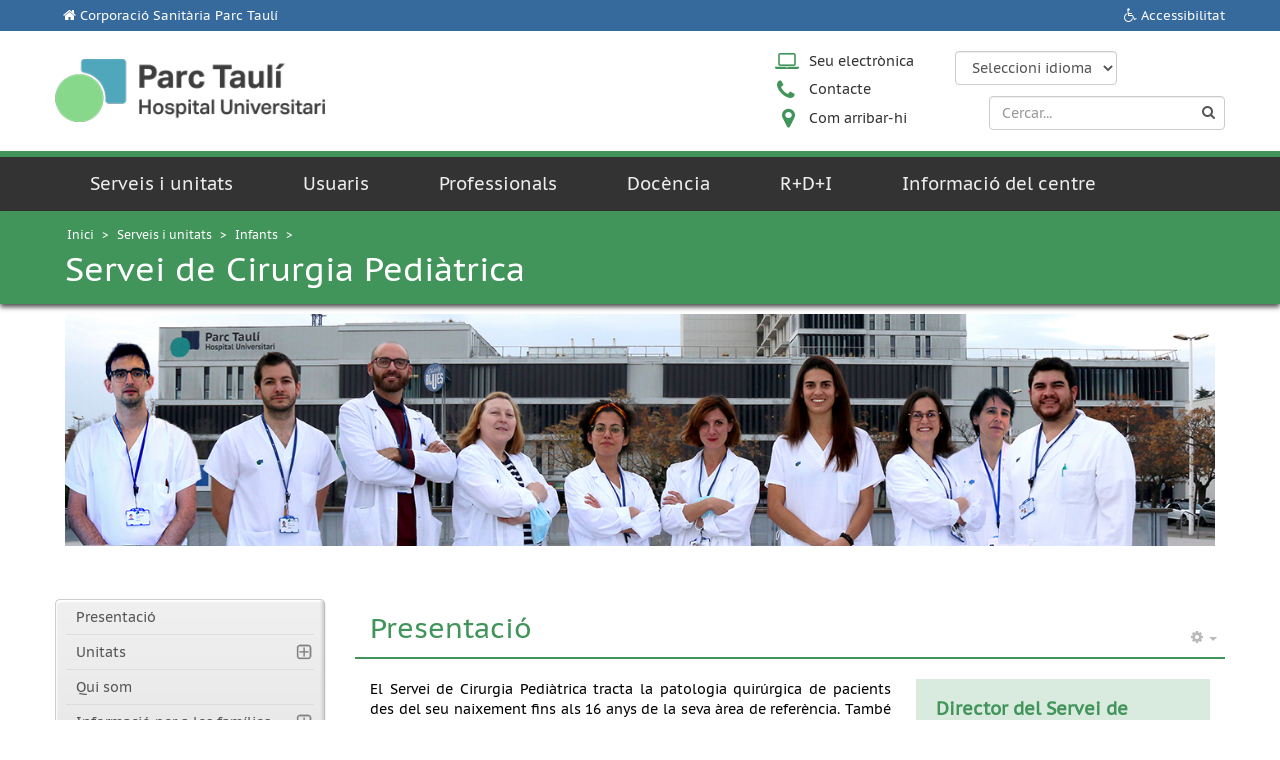

--- FILE ---
content_type: text/html; charset=utf-8
request_url: https://www.tauli.cat/hospital/cirurgia-pediatrica
body_size: 65309
content:

<!DOCTYPE html>
<html lang="ca-es" dir="ltr"
	  class='com_content view-article itemid-754 j31 mm-hover'>

<head>
	<meta http-equiv="X-UA-Compatible" content="IE=edge">
	<base href="https://www.tauli.cat/hospital/cirurgia-pediatrica" />
	<meta http-equiv="content-type" content="text/html; charset=utf-8" />
	<meta name="keywords" content="hospital, cirped, cirugía, pediatria" />
	<meta name="author" content="Bernardo Núñez García, director del Servei de Cirurgia Pediàtrica" />
	<meta name="description" content="Web del Servei de Cirurgia Pediàtrica de la Corporació Sanitària Parc Taulí de Sabadell" />
	<meta name="generator" content="Joomla! - Open Source Content Management" />
	<title>Hospital de Sabadell - Servei de Cirurgia Pediàtrica</title>
	<link href="/hospital/templates/t3_bs3_blank/favicon.ico" rel="shortcut icon" type="image/vnd.microsoft.icon" />
	<link href="/hospital/templates/t3_bs3_blank/css/themes/centre/bootstrap.css" rel="stylesheet" type="text/css" />
	<link href="/hospital/plugins/system/jce/css/content.css?badb4208be409b1335b815dde676300e" rel="stylesheet" type="text/css" />
	<link href="/hospital/templates/system/css/system.css" rel="stylesheet" type="text/css" />
	<link href="/hospital/templates/t3_bs3_blank/css/themes/centre/legacy-grid.css" rel="stylesheet" type="text/css" />
	<link href="/hospital/plugins/system/t3/base-bs3/fonts/font-awesome/css/font-awesome.min.css" rel="stylesheet" type="text/css" />
	<link href="/hospital/templates/t3_bs3_blank/css/themes/centre/template.css" rel="stylesheet" type="text/css" />
	<link href="/hospital/templates/t3_bs3_blank/css/themes/centre/megamenu.css" rel="stylesheet" type="text/css" />
	<link href="/hospital/templates/t3_bs3_blank/css/themes/centre/off-canvas.css" rel="stylesheet" type="text/css" />
	<link href="/hospital/templates/t3_bs3_blank/fonts/font-awesome/css/font-awesome.min.css" rel="stylesheet" type="text/css" />
	<link href="/hospital/templates/t3_bs3_blank/fonts/droidserif/css/droidserif.css" rel="stylesheet" type="text/css" />
	<link href="/hospital/templates/t3_bs3_blank/fonts/ptsanscaption/css/ptsanscaption.css" rel="stylesheet" type="text/css" />
	<link href="/hospital/templates/t3_bs3_blank/css/themes/centre/cspt_header.css" rel="stylesheet" type="text/css" />
	<link href="/hospital/templates/t3_bs3_blank/css/themes/centre/cspt_main.css" rel="stylesheet" type="text/css" />
	<link href="/hospital/templates/t3_bs3_blank/css/themes/centre/cspt_footer.css" rel="stylesheet" type="text/css" />
	<link href="/hospital/templates/t3_bs3_blank/css/themes/centre/cspt_typography.css" rel="stylesheet" type="text/css" />
	<link href="/hospital/templates/t3_bs3_blank/css/themes/centre/cspt_colorcentre.css" rel="stylesheet" type="text/css" />
	<link href="/hospital/templates/t3_bs3_blank/css/themes/centre/cspt_ie.css" rel="stylesheet" type="text/css" />
	<link href="/hospital/modules/mod_cookiesaccept/screen.css" rel="stylesheet" type="text/css" />
	<link href="/hospital/templates/t3_bs3_blank/html/mod_cookiesaccept/custom.css" rel="stylesheet" type="text/css" />
	<link href="/hospital/modules/mod_accordeonck/themes/simple/mod_accordeonck_css.php?cssid=accordeonck211" rel="stylesheet" type="text/css" />
	<link href="/hospital/media/jui/css/chosen.css?8d9f74f31b22843a109b6f81a0da9802" rel="stylesheet" type="text/css" />
	<link href="/hospital/media/com_finder/css/finder.css?8d9f74f31b22843a109b6f81a0da9802" rel="stylesheet" type="text/css" />
	<style type="text/css">

#accordeonck211 li > .accordeonck_outer .toggler_icon  { outline: none;background: url(/hospital/modules/mod_accordeonck/assets/plus.png) right center no-repeat !important; }
#accordeonck211 li.open > .accordeonck_outer .toggler_icon { background: url(/hospital/modules/mod_accordeonck/assets/minus.png) right center no-repeat !important; }
#accordeonck211 li ul li ul li ul { border:none !important; padding-top:0px !important; padding-bottom:0px !important; }
#accordeonck211 { padding: 5px;padding: 5px;padding: 5px;padding: 5px;margin: 0px;margin: 0px;margin: 0px;margin: 0px;background: #F0F0F0;background-color: #F0F0F0;background: -moz-linear-gradient(top,  #F0F0F0 0%, #E3E3E3 100%);background: -webkit-gradient(linear, left top, left bottom, color-stop(0%,#F0F0F0), color-stop(100%,#E3E3E3)); background: -webkit-linear-gradient(top,  #F0F0F0 0%,#E3E3E3 100%);background: -o-linear-gradient(top,  #F0F0F0 0%,#E3E3E3 100%);background: -ms-linear-gradient(top,  #F0F0F0 0%,#E3E3E3 100%);background: linear-gradient(top,  #F0F0F0 0%,#E3E3E3 100%); -moz-border-radius: 5px 5px 5px 5px;-webkit-border-radius: 5px 5px 5px 5px;border-radius: 5px 5px 5px 5px;-moz-box-shadow: 0px 0px 3px 0px #444444;-webkit-box-shadow: 0px 0px 3px 0px #444444;box-shadow: 0px 0px 3px 0px #444444; } 
#accordeonck211 li.parent > span { display: block; position: relative; }
#accordeonck211 li.parent > span span.toggler_icon { position: absolute; cursor: pointer; display: block; height: 100%; z-index: 10;right:0; background: none;width: 20px;}
#accordeonck211 li.level1 { padding: 0px;padding: 0px;padding: 0px;padding: 0px;margin: 0px;margin: 0px;margin: 0px;margin: 0px;-moz-border-radius: 0px 0px 0px 0px;-webkit-border-radius: 0px 0px 0px 0px;border-radius: 0px 0px 0px 0px;-moz-box-shadow: none;-webkit-box-shadow: none;box-shadow: none; } 
#accordeonck211 li.level1 > .accordeonck_outer a { font-size: 12px; } 
#accordeonck211 li.level1 > .accordeonck_outer a:hover {  } 
#accordeonck211 li.level1 > .accordeonck_outer a span.accordeonckdesc { font-size: 10px; } 
#accordeonck211 li.level2 { padding: 0px;padding: 0px;padding: 0px;padding: 0px;margin: 0px;margin: 0px;margin: 0px;margin: 0px;-moz-border-radius: 0px 0px 0px 0px;-webkit-border-radius: 0px 0px 0px 0px;border-radius: 0px 0px 0px 0px;-moz-box-shadow: none;-webkit-box-shadow: none;box-shadow: none; } 
#accordeonck211 li.level2 > .accordeonck_outer a { font-size: 12px; } 
#accordeonck211 li.level2 > .accordeonck_outer a:hover {  } 
#accordeonck211 li.level2 > .accordeonck_outer a span.accordeonckdesc { font-size: 10px; } 
#accordeonck211 li.level3 { padding: 0px;padding: 0px;padding: 0px;padding: 0px;margin: 0px;margin: 0px;margin: 0px;margin: 0px;-moz-border-radius: 0px 0px 0px 0px;-webkit-border-radius: 0px 0px 0px 0px;border-radius: 0px 0px 0px 0px;-moz-box-shadow: none;-webkit-box-shadow: none;box-shadow: none; } 
#accordeonck211 li.level3 .accordeonck_outer a { font-size: 12px; } 
#accordeonck211 li.level3 .accordeonck_outer a:hover {  } 
#accordeonck211 li.level3 .accordeonck_outer a span.accordeonckdesc { font-size: 10px; } 
        a.flag {font-size:16px;padding:1px 0;background-repeat:no-repeat;background-image:url('/hospital/modules/mod_gtranslate/tmpl/lang/16a.png');}
        a.flag:hover {background-image:url('/hospital/modules/mod_gtranslate/tmpl/lang/16.png');}
        a.flag img {border:0;}
        a.alt_flag {font-size:16px;padding:1px 0;background-repeat:no-repeat;background-image:url('/hospital/modules/mod_gtranslate/tmpl/lang/alt_flagsa.png');}
        a.alt_flag:hover {background-image:url('/hospital/modules/mod_gtranslate/tmpl/lang/alt_flags.png');}
        a.alt_flag img {border:0;}
    #gototop{
 margin:5px;
 padding:5px;
} 
#gototop:hover{
}
	</style>
	<script src="/hospital/media/jui/js/jquery.min.js?8d9f74f31b22843a109b6f81a0da9802" type="text/javascript"></script>
	<script src="/hospital/media/jui/js/jquery-noconflict.js?8d9f74f31b22843a109b6f81a0da9802" type="text/javascript"></script>
	<script src="/hospital/media/jui/js/jquery-migrate.min.js?8d9f74f31b22843a109b6f81a0da9802" type="text/javascript"></script>
	<script src="/hospital/media/system/js/caption.js?8d9f74f31b22843a109b6f81a0da9802" type="text/javascript"></script>
	<script src="/hospital/plugins/system/t3/base-bs3/bootstrap/js/bootstrap.js?8d9f74f31b22843a109b6f81a0da9802" type="text/javascript"></script>
	<script src="/hospital/plugins/system/t3/base-bs3/js/jquery.tap.min.js" type="text/javascript"></script>
	<script src="/hospital/plugins/system/t3/base-bs3/js/off-canvas.js" type="text/javascript"></script>
	<script src="/hospital/plugins/system/t3/base-bs3/js/script.js" type="text/javascript"></script>
	<script src="/hospital/plugins/system/t3/base-bs3/js/menu.js" type="text/javascript"></script>
	<script src="/hospital/media/jui/js/jquery.ui.core.min.js?8d9f74f31b22843a109b6f81a0da9802" type="text/javascript"></script>
	<script src="/hospital/modules/mod_accordeonck/assets/mod_accordeonck.js" type="text/javascript"></script>
	<script src="/hospital/modules/mod_accordeonck/assets/jquery.easing.1.3.js" type="text/javascript"></script>
	<script src="/hospital/media/jui/js/chosen.jquery.min.js?8d9f74f31b22843a109b6f81a0da9802" type="text/javascript"></script>
	<script src="/hospital/media/jui/js/jquery.autocomplete.min.js?8d9f74f31b22843a109b6f81a0da9802" type="text/javascript"></script>
	<script src="/hospital/media/plg_system_topofthepage/jquery.easing.min.js" type="text/javascript"></script>
	<script src="/hospital/media/plg_system_topofthepage/jqtopofthepage.min.js" type="text/javascript"></script>
	<script type="text/javascript">
jQuery(window).on('load',  function() {
				new JCaption('img.caption');
			});jQuery(document).ready(function(jQuery){
        jQuery('#accordeonck211').accordeonmenuck({fadetransition : false,eventtype : 'click',transition : 'linear',menuID : 'accordeonck211',imageplus : '/hospital/modules/mod_accordeonck/assets/plus.png',imageminus : '/hospital/modules/mod_accordeonck/assets/minus.png',defaultopenedid : '',activeeffect : '',duree : 500});
}); 
	jQuery(function ($) {
		initChosen();
		$("body").on("subform-row-add", initChosen);

		function initChosen(event, container)
		{
			container = container || document;
			$(container).find(".advancedSelect").chosen({"disable_search_threshold":10,"search_contains":true,"allow_single_deselect":true,"placeholder_text_multiple":"Escriu o tria algunes opcions","placeholder_text_single":"Tria una opci\u00f3","no_results_text":"Tria algunes opcions"});
		}
	});
	jQuery(function($){ initTooltips(); $("body").on("subform-row-add", initTooltips); function initTooltips (event, container) { container = container || document;$(container).find(".hasTooltip").tooltip({"html": true,"container": "body"});} });
jQuery(document).ready(function() {
	var value, searchword = jQuery('#mod-finder-searchword105');

		// Get the current value.
		value = searchword.val();

		// If the current value equals the default value, clear it.
		searchword.on('focus', function ()
		{
			var el = jQuery(this);

			if (el.val() === 'Cercar...')
			{
				el.val('');
			}
		});

		// If the current value is empty, set the previous value.
		searchword.on('blur', function ()
		{
			var el = jQuery(this);

			if (!el.val())
			{
				el.val(value);
			}
		});

		jQuery('#mod-finder-searchform105').on('submit', function (e)
		{
			e.stopPropagation();
			var advanced = jQuery('#mod-finder-advanced105');

			// Disable select boxes with no value selected.
			if (advanced.length)
			{
				advanced.find('select').each(function (index, el)
				{
					var el = jQuery(el);

					if (!el.val())
					{
						el.attr('disabled', 'disabled');
					}
				});
			}
		});
	var suggest = jQuery('#mod-finder-searchword105').autocomplete({
		serviceUrl: '/hospital/component/finder/?task=suggestions.suggest&amp;format=json&amp;tmpl=component',
		paramName: 'q',
		minChars: 1,
		maxHeight: 400,
		width: 300,
		zIndex: 9999,
		deferRequestBy: 500
	});});window.plg_system_topofthepage_options = {"spyposition":"200","visibleopacity":"100","displaydur":"250","slidein":"0","slideindir":"top","zindex":"1","topalways":false,"icon":false,"buttontext":false,"styles":{"position":"fixed","display":"none","opacity":0,"filter":"alpha(opacity=)","top":"0px","right":"0px"},"smoothscroll":{"duration":"500","transition":"linear"}};

	</script>

	
<!-- META FOR IOS & HANDHELD -->
	<meta name="viewport" content="width=device-width, initial-scale=1.0, maximum-scale=1.0, user-scalable=no"/>
	<style type="text/stylesheet">
		@-webkit-viewport   { width: device-width; }
		@-moz-viewport      { width: device-width; }
		@-ms-viewport       { width: device-width; }
		@-o-viewport        { width: device-width; }
		@viewport           { width: device-width; }
	</style>
	<script type="text/javascript">
		//<![CDATA[
		if (navigator.userAgent.match(/IEMobile\/10\.0/)) {
			var msViewportStyle = document.createElement("style");
			msViewportStyle.appendChild(
				document.createTextNode("@-ms-viewport{width:auto!important}")
			);
			document.getElementsByTagName("head")[0].appendChild(msViewportStyle);
		}
		//]]>
	</script>
<meta name="HandheldFriendly" content="true"/>
<meta name="apple-mobile-web-app-capable" content="YES"/>
<!-- //META FOR IOS & HANDHELD -->















<!--[if IE 8]>
<![endif]-->

<!-- Le HTML5 shim and media query for IE8 support -->
<!--[if lt IE 9]>
<script src="//html5shim.googlecode.com/svn/trunk/html5.js"></script>
<script type="text/javascript" src="/hospital/plugins/system/t3/base-bs3/js/respond.min.js"></script>
<![endif]-->

<script type="text/javascript" src="/hospital/templates/t3_bs3_blank/js/script.js"></script>

<!-- You can add Google Analytics here or use T3 Injection feature -->

<!-- Google tag (gtag.js) --><script async src="https://www.googletagmanager.com/gtag/js?id=G-X6P7SS714V"></script>
<script> window.dataLayer = window.dataLayer || []; function gtag(){dataLayer.push(arguments);} gtag('js', new Date()); gtag('config', 'G-X6P7SS714V');</script>


<!-- Google Analytics -->
<script>
(function(i,s,o,g,r,a,m){i['GoogleAnalyticsObject']=r;i[r]=i[r]||function(){
(i[r].q=i[r].q||[]).push(arguments)},i[r].l=1*new Date();a=s.createElement(o),
m=s.getElementsByTagName(o)[0];a.async=1;a.src=g;m.parentNode.insertBefore(a,m)
})(window,document,'script','//www.google-analytics.com/analytics.js','ga');
ga('create', 'UA-52811717-1', 'auto');  // Replace with your property ID.
ga('send', 'pageview');
</script>
<!-- End Google Analytics -->
</head>

	<body>
		
<div class="t3-wrapper"> <!-- Need this wrapper for off-canvas menu. Remove if you don't use of-canvas -->
  <div class="fluid cspt_skiptocontent"> 
<div class="container">   
     <nav>
     <ul class="skip">
        <li style="visibility:hidden"><a accesskey="2" href="https://www.tauli.cat/hospital/cirurgia-pediatrica#documentContent">Saltar al contingut</a></li>
      </ul>
    </nav> 
 
 
    <nav>
     <ul class="link_cspt">
       <li><i class="fa fa-home"></i><a href="http://www.tauli.cat" target="_blank">Corporaci&oacute; Sanit&agrave;ria Parc Taul&iacute;</a></li>
      </ul>
    </nav> 


     		<nav class="t3-cspt_skipcontent">
  		    

<div class="custom"  >
	<ul class="menu_preheader">
<li style="float: right;"><i class="fa fa-wheelchair"></i><a href="/hospital/component/content/article?id=4&amp;Itemid=121">Accessibilitat</a></li>
</ul></div>

		</nav>
	 

</div> 
</div>


 
  
<!-- HEADER -->
<header id="t3-header" class="wrap t3-header">
 <div class="container">
	<div class="row">

		<!-- LOGO -->
		<div class="col-xs-12 col-sm-3 logo">
			<div class="logo-image">
				<a href="/hospital" title="Hospital de Sabadell">
											<img class="logo-img" src="/hospital/images/recursos/logo_hospital.png" alt="Hospital de Sabadell" />
															<span>Hospital de Sabadell</span>
				</a>
				<small class="site-slogan"></small>
			</div>
		</div>
		<!-- //LOGO -->
   		<!-- NAME -->
       	 <div class="col-xs-12 col-sm-4"> 
			
		</div>

					<div class="col-xs-12 col-sm-2">
            
               <!-- //HEAD NAV -->
				                      <div class="head-nav hidden-xs">   
                       

<div class="custom-head_nav"  >
	<ul id="headnav">
<li id="seu"><i class="fa fa-laptop"></i><a target="_blank" title="Seu electrònica" href="/hospital/../tauli/seu-electronica">Seu electrònica</a></li>
<li id="contacte"><i class="fa fa-phone"></i><a href="/hospital/usuaris/contacte" title="Contacte">Contacte</a></li>
<li id="comarribar"><i class="fa fa-map-marker"></i><a href="/hospital/usuaris/com-arribar-hi" title="Com arribar-hi">Com arribar-hi</a></li>
</ul></div>

                      </div>
                                        
               <!-- //HEAD NAV -->
            </div>  
            
            <div class="col-xs-12 col-sm-3 search-language-mobile"> 
               <!-- LANGUAGE SWITCHER -->
									<div class="languageswitcherload langsearch"> 
                  				
<script type="text/javascript">
/* <![CDATA[ */
        function doGTranslate(lang_pair) {if(lang_pair.value)lang_pair=lang_pair.value;if(lang_pair=='')return;var lang=lang_pair.split('|')[1];var plang=location.pathname.split('/')[1];if(plang.length !=2 && plang != 'zh-CN' && plang != 'zh-TW')plang='ca';location.href=location.protocol+'//'+location.host+'/'+lang+location.pathname.replace('/'+plang+'/', '/')+location.search;}
    /* ]]> */
</script>




<select onchange="doGTranslate(this);"><option value="">Seleccioni idioma</option><option value="ca|ca" style="font-weight:bold;background:url('/hospital/modules/mod_gtranslate/tmpl/lang/16l.png') no-repeat scroll 0 -0px;padding-left:18px;">Catal&agrave;</option><option value="ca|ar" style="background:url('/hospital/modules/mod_gtranslate/tmpl/lang/16l.png') no-repeat scroll 0 -80px;padding-left:18px;">&Agrave;rab</option><option value="ca|en" style="background:url('/hospital/modules/mod_gtranslate/tmpl/lang/16l.png') no-repeat scroll 0 -32px;padding-left:18px;">Angl&egrave;s</option><option value="ca|es" style="background:url('/hospital/modules/mod_gtranslate/tmpl/lang/16l.png') no-repeat scroll 0 -16px;padding-left:18px;">Castell&agrave;</option><option value="ca|fr" style="background:url('/hospital/modules/mod_gtranslate/tmpl/lang/16l.png') no-repeat scroll 0 -48px;padding-left:18px;">Franc&egrave;s</option><option value="ca|ro" style="background:url('/hospital/modules/mod_gtranslate/tmpl/lang/16l.png') no-repeat scroll 0 -64px;padding-left:18px;">Roman&egrave;s</option><option value="ca|zh-TW" style="background:url('/hospital/modules/mod_gtranslate/tmpl/lang/16l.png') no-repeat scroll 0 -96px;padding-left:18px;">Xin&egrave;s (tradicional)</option></select>
					</div>
				               <!-- //LANGUAGE SWITCHER -->
               
									<!-- HEAD SEARCH -->
					<div class="head-search ">
						<div class="search">
	<form id="mod-finder-searchform105" action="/hospital/cercador" method="get" class="form-search form-inline">
		<div class="finder">
			<input type="text" name="q" id="mod-finder-searchword105" class="search-query input-medium" size="25" value="" placeholder="Cercar..."/><label for="mod-finder-searchword105" class="finder">Cercar</label>
											</div>
	</form>
</div>


					</div>
					<!-- //HEAD SEARCH -->
				                

			</div>
		
	</div>
   </div> 
    
</header>
<!-- //HEADER -->


  
<!-- MAIN NAVIGATION -->
<nav id="t3-mainnav" class="wrap navbar navbar-default t3-mainnav">
	<div class="container">

		<!-- Brand and toggle get grouped for better mobile display -->
		<div class="navbar-header">
		
			
							
<button class="btn btn-primary off-canvas-toggle " type="button" data-pos="left" data-nav="#t3-off-canvas" data-effect="off-canvas-effect-3">
  <span class="bar-first"><span class="hidden">bar</span></span>
  <span class="bar-mid"><span class="hidden">bar</span></span>
  <span class="bar-last"><span class="hidden">bar</span></span>
</button>

<!-- OFF-CANVAS SIDEBAR -->
<div id="t3-off-canvas" class="t3-off-canvas ">

  <div class="t3-off-canvas-header">
    <h2 class="t3-off-canvas-header-title">Sidebar</h2>
    <button type="button" class="close" data-dismiss="modal" aria-hidden="true">&times;</button>
  </div>

  <div class="t3-off-canvas-body">
    <div class="t3-module module-mod-menu-off " id="Mod115"><div class="module-inner"><div class="module-ct"><ul class="nav nav-pills nav-stacked menu-off">
<li class="item-126 parent"><a accesskey=""  href="/hospital/serveis-i-unitats" >Serveis i unitats</a></li><li class="item-120 parent"><a accesskey=""  href="/hospital/usuaris" >Usuaris</a></li><li class="item-140 parent"><a accesskey=""  href="/hospital/professionals" >Professionals</a></li><li class="item-141 parent"><a accesskey=""  href="/hospital/docencia-1" >Docència</a></li><li class="item-142 parent"><a accesskey=""  href="/hospital/r-d-i" >R+D+I</a></li><li class="item-143 parent"><a accesskey=""  href="/hospital/informacio-del-centre" >Informació del centre</a></li></ul>
</div></div></div><div class="t3-module module-head_nav-off " id="Mod120"><div class="module-inner"><div class="module-ct">

<div class="custom-head_nav-off"  >
	<ul id="headnav-off">
<li id="seu"><i class="fa fa-laptop"></i><a target="_blank" title="Seu electrònica" href="http://www.tauli.cat/tauli/seu-electronica">Seu electrònica</a></li>
<li id="contacte"><i class="fa fa-phone"></i><a title="Contacte" href="/hospital/usuaris/contacte">Contacte</a></li>
<li id="comarribar"><i class="fa fa-map-marker"></i><a href="/hospital/usuaris/com-arribar-hi">Com arribar-hi</a></li>
</ul></div>
</div></div></div>
  </div>

</div>
<!-- //OFF-CANVAS SIDEBAR -->

			
		</div>

		
		<div class="t3-navbar navbar-collapse collapse">
			<div  class="t3-megamenu"  data-responsive="true">
<ul itemscope itemtype="http://www.schema.org/SiteNavigationElement" class="nav navbar-nav level0">
<li itemprop='name' class="dropdown mega" data-id="126" data-level="1">
<a itemprop='url' class=" dropdown-toggle"  href="/hospital/serveis-i-unitats"   data-target="#" data-toggle="dropdown">Serveis i unitats <em class="caret"></em></a>

<div class="nav-child dropdown-menu mega-dropdown-menu"  style="width: 250px"  data-width="250"><div class="mega-dropdown-inner">
<div class="row">
<div class="col-xs-12 mega-col-nav" data-width="12"><div class="mega-inner">
<ul itemscope itemtype="http://www.schema.org/SiteNavigationElement" class="mega-nav level1">
<li itemprop='name'  data-id="1205" data-level="2">
<a itemprop='url' class=""  href="/hospital/serveis-i-unitats/adults-infants"   data-target="#">Adults i infants </a>

</li>
<li itemprop='name'  data-id="437" data-level="2">
<a itemprop='url' class=""  href="http://www.tauli.cat/tauli/centres-i-serveis/serveis-i-unitats"   data-target="#">Tots els serveis del Parc Taulí</a>

</li>
</ul>
</div></div>
</div>
</div></div>
</li>
<li itemprop='name' class="dropdown mega mega-align-left sub-hidden-collapse" data-id="120" data-level="1" data-alignsub="left" data-hidewcol="1">
<a itemprop='url' class=" dropdown-toggle"  href="/hospital/usuaris"   data-target="#" data-toggle="dropdown">Usuaris <em class="caret"></em></a>

<div class="nav-child dropdown-menu mega-dropdown-menu"  style="width: 350px"  data-width="350"><div class="mega-dropdown-inner">
<div class="row">
<div class="col-xs-12 mega-col-nav" data-width="12"><div class="mega-inner">
<ul itemscope itemtype="http://www.schema.org/SiteNavigationElement" class="mega-nav level1">
<li itemprop='name'  data-id="127" data-level="2" data-xicon="fa fa-external-link">
<a itemprop='url' class="link-extern"  href="https://www.tauli.cat/tauli/usuaris/area-personal" target="_blank"   data-target="#"><span class="fa fa-external-link"></span>Àrea personal</a>

</li>
<li itemprop='name' class="dropdown-submenu mega" data-id="125" data-level="2">
<a itemprop='url' class=""  href="/hospital/usuaris/informacio-i-consells-als-usuaris"   data-target="#">Informació i consells als usuaris </a>

<div class="nav-child dropdown-menu mega-dropdown-menu"  style="width: 300px"  data-width="300"><div class="mega-dropdown-inner">
<div class="row">
<div class="col-xs-12 mega-col-nav" data-width="12"><div class="mega-inner">
<ul itemscope itemtype="http://www.schema.org/SiteNavigationElement" class="mega-nav level2">
<li itemprop='name'  data-id="524" data-level="3">
<a itemprop='url' class=""  href="/hospital/usuaris/informacio-i-consells-als-usuaris/documentacio-basica-que-cal-portar"   data-target="#">Documentació bàsica que cal portar </a>

</li>
<li itemprop='name'  data-id="517" data-level="3">
<a itemprop='url' class=""  href="/hospital/usuaris/informacio-i-consells-als-usuaris/vaig-a-urgencies"   data-target="#">Vaig a Urgències </a>

</li>
<li itemprop='name'  data-id="355" data-level="3">
<a itemprop='url' class=""  href="/hospital/neixeralparctauli/presentacio"   data-target="#">Néixer al Parc Taulí</a>

</li>
<li itemprop='name'  data-id="358" data-level="3">
<a itemprop='url' class=""  href="/hospital/usuaris/informacio-i-consells-als-usuaris/vaig-a-visitar-a-un-malalt"   data-target="#">Vaig a visitar a un pacient ingressat </a>

</li>
<li itemprop='name'  data-id="362" data-level="3">
<a itemprop='url' class=""  href="/hospital/usuaris/informacio-i-consells-als-usuaris/que-cal-fer-per-ser-visitat"   data-target="#">Què cal fer per ser visitat? </a>

</li>
<li itemprop='name'  data-id="363" data-level="3">
<a itemprop='url' class=""  href="/hospital/usuaris/informacio-i-consells-als-usuaris/vaig-a-fer-me-una-prova"   data-target="#">Vaig a fer-me una prova </a>

</li>
<li itemprop='name'  data-id="1310" data-level="3">
<a itemprop='url' class=""  href="https://www.tauli.cat/hospital/anestesiologia/info-pacients/anestesia"   data-target="#">L'anestèsia. M'han d'intervenir quirúrgicament.</a>

</li>
<li itemprop='name'  data-id="364" data-level="3">
<a itemprop='url' class=""  href="/hospital/usuaris/informacio-i-consells-als-usuaris/vaig-a-fer-me-una-intervencio-ambulatoria"   data-target="#">Vaig a fer-me una intervenció ambulatòria </a>

</li>
<li itemprop='name'  data-id="365" data-level="3">
<a itemprop='url' class=""  href="/hospital/usuaris/informacio-i-consells-als-usuaris/haig-d-ingressar-a-l-hospital"   data-target="#">Haig d'ingressar a l'hospital </a>

</li>
<li itemprop='name'  data-id="1011" data-level="3">
<a itemprop='url' class=""  href="/hospital/atencio-viatger"   data-target="#">Atenció al viatger</a>

</li>
<li itemprop='name'  data-id="627" data-level="3" data-xicon="fa fa-external-link">
<a itemprop='url' class="link-extern"  href="http://www.tauli.cat/tauli/usuaris/informacio-i-consells-als-usuaris/que-fer-per-disposar-de-transport-sanitari" target="_blank"   data-target="#"><span class="fa fa-external-link"></span>Què fer per disposar de transport sanitari?</a>

</li>
<li itemprop='name'  data-id="538" data-level="3" data-xicon="fa fa-external-link">
<a itemprop='url' class="link-extern"  href="http://www.tauli.cat/tauli/usuaris/informacio-i-consells-als-usuaris/guies-i-publicacions-per-a-pacients-i-familiars" target="_blank"   data-target="#"><span class="fa fa-external-link"></span>Guies i publicacions per pacients i familiars</a>

</li>
<li itemprop='name'  data-id="539" data-level="3" data-xicon="fa fa-external-link">
<a itemprop='url' class="link-extern"  href="http://www.tauli.cat/tauli/usuaris/informacio-i-consells-als-usuaris/necessito-documentacio-de-la-meva-historia-clinica"   data-target="#"><span class="fa fa-external-link"></span>Necessito documentació de la meva història clínica </a>

</li>
<li itemprop='name'  data-id="368" data-level="3" data-xicon="fa fa-external-link">
<a itemprop='url' class="link-extern"  href="http://www.tauli.cat/tauli/informacio-corporativa/ambits-i-serveis-no-assistencials/serveis-d-atencio-al-client/voluntariat-parc-tauli" target="_blank"   data-target="#"><span class="fa fa-external-link"></span>Vull fer un voluntariat al Parc Taulí</a>

</li>
<li itemprop='name'  data-id="369" data-level="3" data-xicon="fa fa-external-link">
<a itemprop='url' class="link-extern"  href="https://www.tauli.cat/tauli/usuaris/informacio-i-consells-als-usuaris/drets-i-deures" target="_blank"   data-target="#"><span class="fa fa-external-link"></span>Clients: drets i deures</a>

</li>
<li itemprop='name'  data-id="370" data-level="3" data-xicon="fa fa-external-link">
<a itemprop='url' class="link-extern"  href="http://www.tauli.cat/tauli/usuaris/informacio-i-consells-als-usuaris/vull-fer-un-agraiment-queixa-o-suggeriment" target="_blank"   data-target="#"><span class="fa fa-external-link"></span>Vull fer un agraïment, queixa o suggeriment</a>

</li>
<li itemprop='name'  data-id="371" data-level="3" data-xicon="fa fa-external-link">
<a itemprop='url' class="link-extern"  href="http://www.tauli.cat/tauli/usuaris/informacio-i-consells-als-usuaris/vull-fer-una-declaracio-de-voluntats-anticipades" target="_blank"   data-target="#"><span class="fa fa-external-link"></span>Vull fer una declaració de voluntats anticipades</a>

</li>
<li itemprop='name'  data-id="518" data-level="3" data-xicon="fa fa-external-link">
<a itemprop='url' class="link-extern"  href="http://www.tauli.cat/tauli/usuaris/informacio-i-consells-als-usuaris" target="_blank"   data-target="#"><span class="fa fa-external-link"></span>Vegeu-los tots</a>

</li>
</ul>
</div></div>
</div>
</div></div>
</li>
<li itemprop='name' class="dropdown-submenu mega" data-id="257" data-level="2">
<a itemprop='url' class=""  href="/hospital/usuaris/problemes-de-salut"   data-target="#">Problemes i consells de salut </a>

<div class="nav-child dropdown-menu mega-dropdown-menu"  style="width: 250px"  data-width="250"><div class="mega-dropdown-inner">
<div class="row">
<div class="col-xs-12 mega-col-nav" data-width="12"><div class="mega-inner">
<ul itemscope itemtype="http://www.schema.org/SiteNavigationElement" class="mega-nav level2">
<li itemprop='name'  data-id="512" data-level="3">
<a itemprop='url' class=""  href="/hospital/usuaris/problemes-de-salut/espais-propis-del-web-parc-tauli"   data-target="#">Espais propis de l'Hospital del Sabadell </a>

</li>
<li itemprop='name'  data-id="513" data-level="3" data-xicon="fa fa-external-link">
<a itemprop='url' class="link-extern"  href="http://www.tauli.cat/tauli/usuaris/problemes-i-consells-de-salut/la-salut-de-la-a-a-la-z-canal-salut" target="_blank"   data-target="#"><span class="fa fa-external-link"></span>La salut de la A a la Z (Canal Salut)</a>

</li>
<li itemprop='name'  data-id="514" data-level="3" data-xicon="fa fa-external-link">
<a itemprop='url' class="link-extern"  href="https://www.tauli.cat/tauli/usuaris/problemes-i-consells-de-salut/consells-salut-infants-joves-families" target="_blank"   data-target="#"><span class="fa fa-external-link"></span>Infants, joves i famílies</a>

</li>
</ul>
</div></div>
</div>
</div></div>
</li>
<li itemprop='name'  data-id="706" data-level="2">
<a itemprop='url' class=""  href="/hospital/usuaris/escola-del-tauli"   data-target="#">Escola del Taulí </a>

</li>
<li itemprop='name'  data-id="258" data-level="2" data-xicon="fa fa-map-marker">
<a itemprop='url' class=""  href="/hospital/usuaris/com-arribar-hi"   data-target="#"><span class="fa fa-map-marker"></span>Com arribar-hi </a>

</li>
<li itemprop='name' class="dropdown-submenu mega" data-id="259" data-level="2">
<a itemprop='url' class=""  href="/hospital/usuaris/planols"   data-target="#">Plànols </a>

<div class="nav-child dropdown-menu mega-dropdown-menu"  ><div class="mega-dropdown-inner">
<div class="row">
<div class="col-xs-12 mega-col-nav" data-width="12"><div class="mega-inner">
<ul itemscope itemtype="http://www.schema.org/SiteNavigationElement" class="mega-nav level2">
<li itemprop='name'  data-id="1312" data-level="3">
<a itemprop='url' class=""  href="https://www.tauli.cat/tauli/usuaris/planols/directori-serveis-assistencials-edificis" target="_blank"   data-target="#">Directori de serveis assistencials per edificis</a>

</li>
<li itemprop='name'  data-id="260" data-level="3" data-xicon="fa fa-external-link">
<a itemprop='url' class="link-extern"  href="http://www.tauli.cat/tauli/usuaris/planols/planol-del-recinte" target="_blank"   data-target="#"><span class="fa fa-external-link"></span>Plànol del recinte</a>

</li>
<li itemprop='name'  data-id="730" data-level="3">
<a itemprop='url' class="link-extern"  href="http://tauli.cat/tauli/usuaris/planols/mapa-dels-arbres-del-tauli" target="_blank"   data-target="#">Mapa dels arbres del Parc Taulí</a>

</li>
</ul>
</div></div>
</div>
</div></div>
</li>
<li itemprop='name'  data-id="302" data-level="2" data-hidesub="1" data-xicon="fa fa-phone">
<a itemprop='url' class=""  href="/hospital/usuaris/contacte"   data-target="#"><span class="fa fa-phone"></span>Contacte </a>

</li>
</ul>
</div></div>
</div>
</div></div>
</li>
<li itemprop='name' class="dropdown mega" data-id="140" data-level="1">
<a itemprop='url' class=" dropdown-toggle"  href="/hospital/professionals"   data-target="#" data-toggle="dropdown">Professionals <em class="caret"></em></a>

<div class="nav-child dropdown-menu mega-dropdown-menu"  style="width: 300px"  data-width="300"><div class="mega-dropdown-inner">
<div class="row">
<div class="col-xs-12 mega-col-nav" data-width="12"><div class="mega-inner">
<ul itemscope itemtype="http://www.schema.org/SiteNavigationElement" class="mega-nav level1">
<li itemprop='name'  data-id="314" data-level="2" data-xicon="fa fa-external-link">
<a itemprop='url' class="link-extern"  href="http://www.tauli.cat/tauli/professionals/directori-de-professional" target="_blank"   data-target="#"><span class="fa fa-external-link"></span>Directori de professionals</a>

</li>
<li itemprop='name'  data-id="315" data-level="2" data-xicon="fa fa-external-link">
<a itemprop='url' class="link-extern"  href="https://treball.tauli.cat/" target="_blank"   data-target="#"><span class="fa fa-external-link"></span>Treballar amb nosaltres</a>

</li>
</ul>
</div></div>
</div>
</div></div>
</li>
<li itemprop='name' class="dropdown mega" data-id="141" data-level="1">
<a itemprop='url' class=" dropdown-toggle"  href="/hospital/docencia-1"   data-target="#" data-toggle="dropdown">Docència <em class="caret"></em></a>

<div class="nav-child dropdown-menu mega-dropdown-menu"  style="width: 350px"  data-width="350"><div class="mega-dropdown-inner">
<div class="row">
<div class="col-xs-12 mega-col-nav" data-width="12"><div class="mega-inner">
<ul itemscope itemtype="http://www.schema.org/SiteNavigationElement" class="mega-nav level1">
<li itemprop='name' class="dropdown-submenu mega" data-id="536" data-level="2" data-xicon="fa fa-external-link">
<a itemprop='url' class="linkTauli"  href="http://www.tauli.cat/tauli/docencia/docencia-de-pregrau" target="_blank"   data-target="#"><span class="fa fa-external-link"></span>Docència de pregrau</a>

<div class="nav-child dropdown-menu mega-dropdown-menu"  style="width: 250px"  data-width="250"><div class="mega-dropdown-inner">
<div class="row">
<div class="col-xs-12 mega-col-nav" data-width="12"><div class="mega-inner">
<ul itemscope itemtype="http://www.schema.org/SiteNavigationElement" class="mega-nav level2">
<li itemprop='name'  data-id="310" data-level="3">
<a itemprop='url' class=""  href="http://www.uab.es/servlet/Satellite/unitat-docent-parc-tauli-1216708244384.html" target="_blank"   data-target="#">Unitat docent Parc Taulí UAB</a>

</li>
</ul>
</div></div>
</div>
</div></div>
</li>
<li itemprop='name'  data-id="1398" data-level="2">
<a itemprop='url' class=""  href="https://www.tauli.cat/tauli/docencia/docencia-de-grau" target="_blank"   data-target="#">Docència de grau</a>

</li>
<li itemprop='name' class="dropdown-submenu mega" data-id="537" data-level="2" data-xicon="fa fa-external-link">
<a itemprop='url' class=""  href="http://www.tauli.cat/tauli/docencia/docencia-de-postgrau" target="_blank"   data-target="#"><span class="fa fa-external-link"></span>Docència de postgrau</a>

<div class="nav-child dropdown-menu mega-dropdown-menu"  style="width: 250px"  data-width="250"><div class="mega-dropdown-inner">
<div class="row">
<div class="col-xs-12 mega-col-nav" data-width="12"><div class="mega-inner">
<ul itemscope itemtype="http://www.schema.org/SiteNavigationElement" class="mega-nav level2">
<li itemprop='name'  data-id="308" data-level="3" data-xicon="fa fa-external-link">
<a itemprop='url' class=""  href="http://www.tauli.cat/tauli/docencia/docencia-de-postgrau/ser-resident-al-parc-tauli" target="_blank"   data-target="#"><span class="fa fa-external-link"></span>Ser resident al Parc Taulí</a>

</li>
<li itemprop='name'  data-id="307" data-level="3" data-xicon="fa fa-external-link">
<a itemprop='url' class=""  href="http://www.tauli.cat/tauli/docencia/docencia-de-postgrau/cursos-docencia-jornades-i-congressos" target="_blank"   data-target="#"><span class="fa fa-external-link"></span>Cursos docència, jornades i congressos</a>

</li>
</ul>
</div></div>
</div>
</div></div>
</li>
<li itemprop='name'  data-id="736" data-level="2">
<a itemprop='url' class=""  href="/hospital/simpt"   data-target="#">Simulació Parc Taulí (SimPT)</a>

</li>
<li itemprop='name'  data-id="309" data-level="2" data-xicon="fa fa-external-link">
<a itemprop='url' class="linkTauli"  href="http://www.tauli.cat/tauli/docencia/estades-de-visitants-i-professionals-en-formacio" target="_blank"   data-target="#"><span class="fa fa-external-link"></span>Estades de visitants i professionals en formació</a>

</li>
<li itemprop='name'  data-id="311" data-level="2" data-xicon="fa fa-external-link">
<a itemprop='url' class="linkTauli"  href="http://www.tauli.cat/tauli/docencia/biblioteca" target="_blank"   data-target="#"><span class="fa fa-external-link"></span>Biblioteca</a>

</li>
</ul>
</div></div>
</div>
</div></div>
</li>
<li itemprop='name' class="dropdown mega" data-id="142" data-level="1">
<a itemprop='url' class=" dropdown-toggle"  href="/hospital/r-d-i"   data-target="#" data-toggle="dropdown">R+D+I <em class="caret"></em></a>

<div class="nav-child dropdown-menu mega-dropdown-menu"  style="width: 250px"  data-width="250"><div class="mega-dropdown-inner">
<div class="row">
<div class="col-xs-12 mega-col-nav" data-width="12"><div class="mega-inner">
<ul itemscope itemtype="http://www.schema.org/SiteNavigationElement" class="mega-nav level1">
<li itemprop='name'  data-id="313" data-level="2" data-xicon="fa fa-home">
<a itemprop='url' class="linkTauli"  href="http://www.tauli.cat/i3pt/" target="_blank"   data-target="#"><span class="fa fa-home"></span>Institut d'Investigació i Innovació Parc Taulí (I3PT)</a>

</li>
<li itemprop='name'  data-id="312" data-level="2" data-xicon="fa fa-external-link">
<a itemprop='url' class="linkTauli"  href="http://www.tauli.cat/institut/presentacio/memoria-cientifica/" target="_blank"   data-target="#"><span class="fa fa-external-link"></span>Memòria Científica</a>

</li>
</ul>
</div></div>
</div>
</div></div>
</li>
<li itemprop='name' class="dropdown mega" data-id="143" data-level="1">
<a itemprop='url' class=" dropdown-toggle"  href="/hospital/informacio-del-centre"   data-target="#" data-toggle="dropdown">Informació del centre <em class="caret"></em></a>

<div class="nav-child dropdown-menu mega-dropdown-menu"  style="width: 300px"  data-width="300"><div class="mega-dropdown-inner">
<div class="row">
<div class="col-xs-12 mega-col-nav" data-width="12"><div class="mega-inner">
<ul itemscope itemtype="http://www.schema.org/SiteNavigationElement" class="mega-nav level1">
<li itemprop='name'  data-id="324" data-level="2">
<a itemprop='url' class=""  href="/hospital/informacio-del-centre/estructura-organitzativa"   data-target="#">Estructura organitzativa </a>

</li>
<li itemprop='name'  data-id="325" data-level="2" data-hidesub="1">
<a itemprop='url' class=""  href="/hospital/informacio-del-centre/l-hospital-de-sabadell-en-xifres"   data-target="#">L'Hospital de Sabadell en xifres </a>

</li>
<li itemprop='name'  data-id="551" data-level="2" data-xicon="fa fa-external-link">
<a itemprop='url' class="linkTauli"  href="http://www.tauli.cat/tauli/informacio-corporativa/informe-anual" target="_blank"   data-target="#"><span class="fa fa-external-link"></span>Informe Anual</a>

</li>
<li itemprop='name'  data-id="326" data-level="2" data-xicon="fa fa-external-link">
<a itemprop='url' class="linkTauli"  href="http://www.tauli.cat/tauli/informacio-corporativa/publicacions-institucionals" target="_blank"   data-target="#"><span class="fa fa-external-link"></span>Publicacions institucionals</a>

</li>
<li itemprop='name'  data-id="327" data-level="2" data-xicon="fa fa-external-link">
<a itemprop='url' class="linkTauli"  href="https://www.tauli.cat/tauli/informacio-corporativa/aliances-i-convenis" target="_blank"   data-target="#"><span class="fa fa-external-link"></span>Aliances i convenis</a>

</li>
<li itemprop='name'  data-id="328" data-level="2" data-xicon="fa fa-external-link">
<a itemprop='url' class="linkTauli"  href="http://www.tauli.cat/tauli/informacio-corporativa/sala-de-premsa" target="_blank"   data-target="#"><span class="fa fa-external-link"></span>Sala de premsa</a>

</li>
<li itemprop='name'  data-id="329" data-level="2" data-xicon="fa fa-external-link">
<a itemprop='url' class="linkTauli"  href="http://www.tauli.cat/tauli/transparencia-i-bon-govern" target="_blank"   data-target="#"><span class="fa fa-external-link"></span>Transparència i Bon Govern</a>

</li>
<li itemprop='name' class="dropdown-submenu mega" data-id="870" data-level="2">
<a itemprop='url' class=""  href="/hospital/informacio-del-centre/responsabilitat-social-corporativa"   data-target="#">Responsabilitat Social Corporativa </a>

<div class="nav-child dropdown-menu mega-dropdown-menu"  ><div class="mega-dropdown-inner">
<div class="row">
<div class="col-xs-12 mega-col-nav" data-width="12"><div class="mega-inner">
<ul itemscope itemtype="http://www.schema.org/SiteNavigationElement" class="mega-nav level2">
<li itemprop='name'  data-id="871" data-level="3">
<a itemprop='url' class=""  href="/hospital/accio-social-pediatria/presentacio"   data-target="#">Acció Social de Pediatria</a>

</li>
</ul>
</div></div>
</div>
</div></div>
</li>
</ul>
</div></div>
</div>
</div></div>
</li>
</ul>
</div>

		</div>

	</div>
</nav>
<!-- //MAIN NAVIGATION -->

  
 
<!--titol subweb -->
    <nav class="t3-cspt_titolsubweb">
      <div class="container">
      	<div class="breadcrumbs_subweb">
	        

<div class="custom"  >
	<ul class="ruta_subweb">
	<li>
		<a href="/hospital/">Inici</a> &gt;</li>
	<li>
		<a href="https://www.tauli.cat/hospital/serveis-i-unitats">Serveis i unitats</a> &gt;</li>
	<li>
		<a href="https://www.tauli.cat/hospital/serveis-i-unitats/adults-infants/#infant">Infants</a> &gt;</li>
</ul>
</div>

        </div>      
      	<h2>
        Servei de Cirurgia Pediàtrica        </h2>
      </div>
    </nav>
 <!-- //titol subweb  -->
  
  

  
   <!-- NAV contact -->
    
        <nav class="t3-cspt_secondnav">
            <div class="container">
             
            </div>
        </nav>
     <!-- //NAV contact -->
 

  
	<!-- SPOTLIGHT 1 -->
	<div class="container t3-sl t3-sl-1">
			<!-- SPOTLIGHT -->
	<div class="t3-spotlight t3-spotlight-1  row">
					<div class=" col-lg-12 col-md-12 col-sm-12 col-xs-12">
								<div class="t3-module module " id="Mod353"><div class="module-inner"><div class="module-ct">

<div class="custom"  >
	<p>
	<img alt="Foto de l'equip del Servei de l'Aparell Digestiu" src="/hospital/images/SubSites/ServeiCirPed/images/IMG_7109_1400_2.jpg" title="Foto de l'equip del Servei de l'AParell Digestiu" /></p>
</div>
</div></div></div>
							</div>
			</div>
<!-- SPOTLIGHT -->
	</div>
	<!-- //SPOTLIGHT 1 -->

  
  
<div id="t3-mainbody" class="container t3-mainbody">
	<div class="row">

		<!-- MAIN CONTENT -->
		<div id="t3-content" class="t3-content col-xs-12 col-sm-8 col-sm-push-4 col-md-9 col-md-push-3">
						
<div class="item-page clearfix">

		
	<!-- Article -->
	<article>
    <a id="documentContent" name="documentContent"></a>
				<header class="article-header clearfix">
        
                                      	<h1 class="article-title-subweb">
                              
		            Presentació        			</h1>
             
		</header>
		
				<!-- Aside -->
		<aside class="article-aside clearfix">

						<dl class="article-info pull-left">
				<dt class="article-info-term">Detalls</dt>
            
			                     
                

				
				

 			  
			</dl>
			
							<div class="btn-group pull-right"> <a class="btn dropdown-toggle" data-toggle="dropdown" href="#"> <i class="icon-cog"></i> <span class="caret"></span> </a>
					<ul class="dropdown-menu">
																				<li class="print-icon"> <a href="/hospital/cirurgia-pediatrica?tmpl=component&amp;print=1&amp;page=" title="Imprimeix" onclick="window.open(this.href,'win2','status=no,toolbar=no,scrollbars=yes,titlebar=no,menubar=no,resizable=yes,width=640,height=480,directories=no,location=no'); return false;" rel="nofollow"><span class="fa fa-print"></span>&#160;Imprimeix&#160;</a> </li>
																					<li class="email-icon"> <a href="/hospital/component/mailto/?tmpl=component&amp;template=t3_bs3_blank&amp;link=59309975ef07b17c83c14ae2918c5b1a9f9f393b" title="Correu electrònic" onclick="window.open(this.href,'win2','width=400,height=350,menubar=yes,resizable=yes'); return false;"><span class="fa fa-envelope"></span> Correu electrònic</a> </li>
																									</ul>
			</div>
					</aside>
		<!-- //Aside -->
		
		
					
					
		
		
							
					
				 			<!--si no se muestra la fecha de publicacin. Pagina normal. -->
       	 				<section class="article-content clearfix">
					<div class="articleCol1">
<p style="text-align: justify;">El Servei de Cirurgia Pediàtrica tracta la patologia quirúrgica de pacients des del seu naixement fins als 16 anys de la seva àrea de referència. També atèn als referenciats de Terrassa, Vallès Oriental<sup>1</sup>, Osona<sup>1</sup> i d'altres zones de Catalunya i Espanya, especialment per a les deformitats toràciques com són el <em>pectus excavatum</em> i <em>carinatum</em>.</p>
<p style="text-align: justify;">Està format per un equip de 10 cirurgians amb una sòlida formació, reconeguda experiència i preparació especial en cirurgia endoscòpica i mínimament invasiva (toracoscòpia, laparoscòpia, fibroscòpia i urologia endoscòpia). Realitza la seva activitat a urgències, consulta externa i hospitalització. Disposa d'un quiròfan diari amb anestesiòlegs amb preparació específica.</p>
<p style="text-align: justify;">Compta amb l’acreditació per <a href="https://www.tauli.cat/tauli/docencia/docencia-de-postgrau/ser-resident-al-parc-tauli/cirurgia-pedi%C3%A0trica">formar metges especialistes en formació (MEF)</a> i col·labora amb la docència de pregrau de Medicina de la Universitat Autònoma de Barcelona, a l'assignatura Pediatria i a l'assignatura pròpia Cirurgia Pediàtrica.</p>
<p style="text-align: justify;">Alhora, participa en els comitès multidisciplinars de Patologia Prenatal - per assessorar en casos de patologia descoberta-, Malformacions Vasculars Infantils i Fenedures Palatines i Llabials.</p>
<p><sup>1</sup> <span style="font-size: 12px;">Es presta el servei presencialment als Hospitals Generals de Granollers, </span><span style="font-size: 12px;">Mollet</span><span style="font-size: 12px;">, Olot i Vic.</span></p>
<h3>Breu història del Servei</h3>
<p style="text-align: justify;">El Servei de Cirurgia Pediàtrica té una història de més de 40 anys. És hereu del servei creat el 1968 pel Dr. Isidre Claret Corominas a instàncies del Dr. Joan Argemí Fontanet, llavors director de la Clínica Infantil del Nen Jesús, de l'Obra Social de la Caixa d'Estalvis de Sabadell, de la qual en fou director el Dr. Lluís Duran i Barrionuevo, eminent radiòleg. Aquella clínica petiteta, que va arribar a tenir 200 llits els anys 80 i que ha esdevingut l’àrea pediàtrica de l'actual Corporació Sanitària Parc Taulí.</p>
<p style="text-align: justify;">Aquell servei, del Drs. Claret i Morales, entre d'altres, començava tots els divendres passant visita als possibles nens quirúrgics de la planta, fent classe a les estudiants d'infermeria i als pediatres sèniors (Sala, Colom, Argemí Fontanet, Carnicer, Posa, ...) i als “becaris”, més tard anomenats MIR. Dinaven explicant acudits, discutint de pacients i explicant tècniques noves. Seguia per la tarda amb intervencions en un quiròfan recent estrenat, modern i ben equipat, i a consulta externa. Aquell embrió de servei, ja amb prestigi pel seu líder, es va transformar al llarg dels anys en un servei potent que solucionava tota la patologia quirúrgica, doncs, a més a més, hi havia altres professionals quirúrgics com el Drs. Bedós (uròleg), Simó Vila i Sanllehí (ORL), Vilaplana i Hoyos (OFT), lògicament amb l’equip d'anestesiologia del Dr. Josep M. Vidal i el d’infermeria encapçalat per Matilde Valladares.</p>
<ul>
<li class="link_document"><a href="/hospital/images/SubSites/ServeiCirPed/documents/75AnysCPValles.pps">75 anys d'història de la pediatria a Sabadell</a></li>
<li class="link_document"><a href="/hospital/images/SubSites/ServeiCirPed/documents/40AnysCPValles.pps">40 anys de cirurgia pediàtrica</a></li>
</ul>
<p>&nbsp;</p>
</div>
<div class="articleCol2">
<div class="caixaDestacat">
<h4>Director del Servei de Cirurgia Pediàtrica</h4>
<p class="imatge_esquerra_noShadow"><img src="/hospital/images/SubSites/ServeiCirPed/images/Bernardo_Nunez_Garcia_2.jpg" alt="" class="cke-resize cke-resize cke-resize" style="height: 145px; width: 115px;" /></p>
<p>Bernardo Núñez García</p>
</div>
</div> 				</section>
         
												<footer class="article-footer clearfix">
					<dl class="article-info pull-left">
												<dd class="createdby">
																		Responsable de la informació: <span>Bernardo Núñez García, director del Servei de Cirurgia Pediàtrica</span>												</dd>
						
												<dd class="modified">
							Darrera actualització el <span>29 juny 2023</span> 
						</dd>
												                        
               				<dd class="category-name">
															 Categoria: <span>Servei de Cirurgia Pediàtrica</span>								</dd>
				                        
                        
					</dl>
				</footer>
				
				
				
								</article>
	<!-- //Article -->


 
</div>
		</div>
		<!-- //MAIN CONTENT -->

		<!-- SIDEBAR LEFT -->
		<div class="t3-sidebar t3-sidebar-left col-xs-12 col-sm-4 col-sm-pull-8 col-md-3 col-md-pull-9 ">
			<div class="t3-module module " id="Mod211"><div class="module-inner"><div class="module-ct"><div class="accordeonck ">
<ul class="menu" id="accordeonck211">
<li id="item-562" class="accordeonck item-562 level1 " data-level="1"><span class="accordeonck_outer "><a class="accordeonck " href="/hospital/cirurgia-pediatrica/presentacio" >Presentació</a></span></li><li id="item-615" class="accordeonck item-615 parent level1 " data-level="1"><span class="accordeonck_outer toggler toggler_1"><span class="toggler_icon"></span><a class="accordeonck " href="javascript:void(0);" >Unitats</a></span><ul class="content_1" style="display:none;"><li id="item-1136" class="accordeonck item-1136 level2 " data-level="2"><span class="accordeonck_outer "><a class="accordeonck " href="/hospital/cirurgia-pediatrica/unitats/unitat-de-cirurgia-fetal-i-neonatal" >Unitat de Cirurgia Fetal i Neonatal</a></span></li><li id="item-1133" class="accordeonck item-1133 level2 " data-level="2"><span class="accordeonck_outer "><a class="accordeonck " href="/hospital/cirurgia-pediatrica/unitats/cirurgia-general-i-digestiva-pediatrica" >Unitat de Cirurgia General i Digestiva Pediàtrica</a></span></li><li id="item-1134" class="accordeonck item-1134 level2 " data-level="2"><span class="accordeonck_outer "><a class="accordeonck " href="/hospital/cirurgia-pediatrica/unitats/unitat-de-cirurgia-minimament-invasiva" >Unitat de Cirurgia Mínimament Invasiva</a></span></li><li id="item-1137" class="accordeonck item-1137 level2 " data-level="2"><span class="accordeonck_outer "><a class="accordeonck " href="/hospital/cirurgia-pediatrica/unitats/unitat-de-cirurgia-oncologica-pediatrica" >Unitat de Cirurgia Oncològica Pediàtrica</a></span></li><li id="item-1138" class="accordeonck item-1138 level2 " data-level="2"><span class="accordeonck_outer "><a class="accordeonck " href="/hospital/cirurgia-pediatrica/unitats/unitat-cirurgia-plastica-i-maxilofacial-pediatrica" >Unitat de Cirurgia Plàstica i Maxil·lofacial Pediàtrica</a></span></li><li id="item-1139" class="accordeonck item-1139 level2 " data-level="2"><span class="accordeonck_outer "><a class="accordeonck " href="/hospital/cirurgia-pediatrica/unitats/unitat-de-cirurgia-toracica-pediatrica" >Unitat de Cirurgia Toràcica Pediàtrica</a></span></li><li id="item-1140" class="accordeonck item-1140 level2 " data-level="2"><span class="accordeonck_outer "><a class="accordeonck " href="/hospital/cirurgia-pediatrica/unitats/unitat-de-cirurgia-urologica-pediatrica" >Unitat de Cirurgia Urològica Pediàtrica</a></span></li></ul></li><li id="item-563" class="accordeonck item-563 level1 " data-level="1"><span class="accordeonck_outer "><a class="accordeonck " href="/hospital/cirurgia-pediatrica/qui-som" >Qui som</a></span></li><li id="item-755" class="accordeonck item-755 parent level1 " data-level="1"><span class="accordeonck_outer toggler toggler_1"><span class="toggler_icon"></span><a class="accordeonck " href="javascript:void(0);" >Informació per a les famílies</a></span><ul class="content_1" style="display:none;"><li id="item-787" class="accordeonck item-787 level2 " data-level="2"><span class="accordeonck_outer "><a class="accordeonck " href="/hospital/cirurgia-pediatrica/informacio-per-ales-families/informacio-general" >Informació general</a></span></li><li id="item-1353" class="accordeonck item-1353 level2 " data-level="2"><span class="accordeonck_outer "><a class="accordeonck " href="/hospital/cirurgia-pediatrica/informacio-per-ales-families/informacio-medica" >Informació mèdica</a></span></li></ul></li><li id="item-565" class="accordeonck item-565 level1 " data-level="1"><span class="accordeonck_outer "><a class="accordeonck " href="/hospital/cirurgia-pediatrica/dispositius" >Dispositius d'atenció i ubicació</a></span></li><li id="item-566" class="accordeonck item-566 level1 " data-level="1"><span class="accordeonck_outer "><a class="accordeonck " href="/hospital/cirurgia-pediatrica/activitat" >Activitat</a></span></li><li id="item-567" class="accordeonck item-567 level1 " data-level="1"><span class="accordeonck_outer "><a class="accordeonck " href="/hospital/cirurgia-pediatrica/contacte" >Contacte</a></span></li></ul></div>
</div></div></div><div class="t3-module module " id="Mod271"><div class="module-inner"><div class="module-ct">

<div class="custom"  >
	<div class="caixaDestacat">
	<h4>
		Enlla&ccedil;os d&#39;inter&egrave;s</h4>
	<p class="link_extern">
		<a href="http://www.secipe.org/" target="_blank" title="Enllaç a la Sociedad Española de Cirugía Pediátrica">Sociedad Espa&ntilde;ola de Cirug&iacute;a Pedi&aacute;trica (SECP)</a></p>
	<p class="link_extern">
		<a href="http://www.seopweb.com/" target="_blank" title="Enllaç al web de la Sociedad Española de Ortopedia Pediátrica">Sociedad Espa&ntilde;ola de Ortopedia Pedi&aacute;trica (SEOP)</a></p>
	<p class="link_extern">
		<a href="http://home.coqui.net/titolugo/handbook.htm" target="_blank" title="Online Pediatric Surgery Handbook"><em>OnLine Pediatric Surgery Handbook</em></a></p>
	<p class="link_extern">
		<a href="http://www.google.es/url?sa=t&amp;rct=j&amp;q=&amp;esrc=s&amp;source=web&amp;cd=1&amp;cad=rja&amp;uact=8&amp;ved=0CCEQFjAA&amp;url=http%3A%2F%2Fhome.coqui.net%2Ftitolugo%2F&amp;ei=gsNcVIDQFM_jaPj5grAL&amp;usg=AFQjCNG0VrFhOy4-qHEr6cEt1nXGzRA9XA&amp;bvm=bv.79184187,d.d2s" target="_blank" title="Enllaç a Pediatric Surgery Update (PSU)">Pediatric Surgery Update (PSU)</a></p>
</div>
</div>
</div></div></div><div class="t3-module module_caixaSidebar " id="Mod200"><div class="module-inner"><div class="module-ct">

<div class="custom_caixaSidebar"  >
	<h4 style="text-align: center;"><a href="/hospital/usuaris/escola-del-tauli" title="Escola del Taulí">Escola del Taulí</a></h4>
<p style="text-align: center;"><a href="/hospital/usuaris/escola-del-tauli" title="Escola del Taulí"><img src="/hospital/images/Usuaris/imatges/escola_del_tauli2.jpg" alt="" /></a></p></div>
</div></div></div><div class="t3-module module_caixaSidebar " id="Mod304"><div class="module-inner"><div class="module-ct">

<div class="custom_caixaSidebar"  >
	<h4 style="text-align: center;">
	<a href="http://www.tauli.cat/hospital/accio-social-pediatria/presentacio" target="_blank">Acci&oacute; Social Pediatria</a></h4>
<p style="text-align: center;">
	<a href="http://www.tauli.cat/hospital/accio-social-pediatria/presentacio" target="_blank" title="Accio-social-pediatria"><img alt="" src="/hospital/images/SubSites/ProgramaAccioSocial/FotoAccioSocialPediatriaWeb_250X150.jpg" /> </a></p>
</div>
</div></div></div><div class="t3-module module_caixaSidebar " id="Mod427"><div class="module-inner"><div class="module-ct">

<div class="custom_caixaSidebar"  >
	<h4 style="text-align: center;">
	<a href="https://www.tauli.cat/hospital/malalties-minoritaries" target="_parent" title="Enllaç al web de la Unitat de Malalties Minoritàries">Unitat de Malalties Minorit&agrave;ries</a></h4>
<p style="text-align: center;">
	<a href="https://www.tauli.cat/hospital/malalties-minoritaries" target="_parent" title="Accio-social-pediatria"><img alt="Enllaç al web de la Unitat de Malalties Minoritàries" src="/hospital/images/SubSites/ServeiMedicinaPediatrica/Imatges/banner_minoritaries.jpg" title="Enllaç al web de la Unitat de Malalties Minoritàries" /> </a></p>
</div>
</div></div></div>
		</div>
		<!-- //SIDEBAR LEFT -->

	</div>
</div> 


  


  <!-- -->

  
<!-- FOOTER -->
<footer id="t3-footer" class="wrap t3-footer">



<!-- NAVHELPER -->
   	
	<!-- NAV HELPER -->
	<nav class="wrap t3-navhelper ">
		<div class="container">
			

<div class="custom_navhelpersocial"  >
	<ul class="socialmedia">
<li id="instagram"><a href="https://www.instagram.com/parctauli/" target="_blank" rel="noopener" accesskey="i"><img src="/hospital/images/recursos/icones/instagram.png" alt="Icona accés a Instagram" /></a></li>
<li id="facebook"><a href="https://www.facebook.com/parctauli/" accesskey="f"><img src="/hospital/images/recursos/icones/facebook.png" alt="Facebook" /></a></li>
<li id="twitter"><a href="https://twitter.com/parctauli" target="_blank" rel="noopener" accesskey="t"><img src="/hospital/images/recursos/icones/x.png" alt="Twitter" style="widht:48px; height:48px;" /></a></li>
<li id="youtube"><a href="https://www.youtube.com/user/tauli2010" target="_blank" rel="noopener" accesskey="y"><img src="/hospital/images/recursos/icones/youtube.png" alt="Youtube" /></a></li>
</ul></div>

		</div>
	</nav>
	<!-- //NAV HELPER -->

  
 <!-- //NAVHELPER -->
 

<!-- FOOT footadress -->
	
<!-- FOOT footadress -->
<section class="fluid t3-sl t3-footadress">
 <div class="container">
  	<!-- SPOTLIGHT -->
	<div class="t3-spotlight t3-footadress  row">
					<div class=" col-lg-8 col-md-8 col-sm-12 col-xs-12">
								<div class="t3-module module_MenuPeu " id="Mod108"><div class="module-inner"><div class="module-ct"><ul class="nav nav-pills nav-stacked menuPeu">
<li class="item-121"><a href="https://www.tauli.cat/tauli/accessibilitat" target="_blank" >Accessibilitat</a></li><li class="item-122"><a href="https://www.tauli.cat/tauli/avis-legal" target="_blank" >Avís legal</a></li><li class="item-123"><a accesskey=""  href="/hospital/publicadors" >Publicadors</a></li><li class="item-549"><a href="https://intranet.tauli.cat/" target="_blank" >Intranet</a></li><li class="item-550"><a href="https://outlook.office.com/" target="_blank" >Correu web</a></li><li class="item-124"><a accesskey=""  href="/hospital/mapa-web" >Mapa web</a></li></ul>
</div></div></div>
							</div>
					<div class=" col-lg-4 col-md-4 col-sm-12 col-xs-12">
								<div class="t3-module module_copyright " id="Mod88"><div class="module-inner"><div class="module-ct">

<div class="custom_copyright"  >
	<div>
	&copy; 2014 - <script type="text/javascript">
var d = new Date();
var n = d.getFullYear(); 
document.write(n); 
</script> Hospital de Sabadell<br />
	Parc del Taul&iacute;, 1 - 08208 Sabadell (Barcelona)<br />
	Tel. +34 93 723 10 10</div>
</div>
</div></div></div>
							</div>
			</div>
<!-- SPOTLIGHT -->
  </div>
</section>
<!-- //FOOT footadress -->



   
<!-- //FOOT footadress -->


<!-- FOOT NAVIGATION -->
	

   
<!-- //FOOT NAVIGATION -->

<!-- FOOT footsponsor -->
	
<!-- FOOT footsponsor -->
<nav class="t3-footsponsor">
 <div class="container">
  	<!-- SPOTLIGHT -->
	<div class="t3-spotlight t3-footsponsor  row">
					<div class=" col-lg-12 col-md-12  col-sm-12 hidden-sm   col-xs-12 hidden-xs ">
								<div class="t3-module module_logospeu1 " id="Mod87"><div class="module-inner"><div class="module-ct">

<div class="custom_logospeu1"  >
	<p style="text-align: center;">Centre autoritzat pel Departament de Salut de la Generalitat de Catalunya: <strong>H08002103</strong></p>
<ul>
<li><a href="http://www20.gencat.cat/portal/site/salut/menuitem.532d6f6f3b1e790413a90f10b0c0e1a0/?vgnextoid=c234906c29f3a310VgnVCM1000008d0c1e0aRCRD&amp;vgnextchannel=c234906c29f3a310VgnVCM1000008d0c1e0aRCRD&amp;vgnextfmt=default" target="_blank" rel="noopener" title="CatSalut. Servei Català de la Salut"><img src="/hospital/images/recursos/Logos/logo_catsalut_gencatdeptsalut_org.png" alt="Logo CatSalut" style="width: 321px; height: 61px;" /></a></li>
<li><a href="http://www.cedro.org/" target="_blank" rel="noopener" title="CEDRO"><img src="/hospital/images/recursos/Logos/copialicencia.png" alt="Logo Copia con licencia" /></a></li>
<li><a href="https://stamp.wma.comb.es/ca/seal/2839" target="_blank" rel="noopener"> <img src="/hospital/images/recursos/Logos/logo-wma2022.png" alt="Web Mèdic Acreditat. Veure més informació" style="border-width: 0px; border-style: solid; width: 70px; height: 66px;" title="Web Mèdic Acreditat. Veure més informació" longdesc="http://wma.comb.cat" /></a></li>
<li><a href="https://www.uch.cat/codi-tipus.html" target="_blank" rel="noopener" title="CODI TIPUS"><img src="/hospital/images/recursos/Logos/coditipus.png" alt="Logo Codi Tipus" class="cke-resize" /></a></li>
<li><a href="http://www.tauli.cat/fundacio" target="_blank" rel="noopener" title="Logo I3PT"><img src="/hospital/images/recursos/Logos/logoI3PT.png" alt="Logo I3PT" /></a></li>
</ul>
<div id="ckimgrsz" style="left: 40px; top: 133.2px;">
<div class="preview">&nbsp;</div>
</div></div>
</div></div></div>
							</div>
			</div>
<!-- SPOTLIGHT -->
  </div>
</nav>
<!-- //FOOT footsponsor -->

   
<!-- //FOOT footsponsor -->

<!-- FOOT politica cookies -->
      <div class="cookies">
          <!--googleoff: all-->
<!--nacho-->

<div id="ca_banner" style="bottom:0px;">
    <div id="ca_banner_texto">En aquest web utilitzem galetes pròpies i de tercers. En utilitzar els nostres serveis, accepteu l'ús que fem de les galetes.     <div class="btn ca_banner accept">D'acord</div>
   							<span class="infoplus"><a href="http://www.tauli.cat/tauli/index.php/avis-legal#cookies">Més informació</a></span>
					    </div> 
</div>



<script type="text/javascript">
    jQuery(document).ready(function () { 
	
	function setCookie(c_name,value,exdays)
	{
		var exdate=new Date();
		exdate.setDate(exdate.getDate() + exdays);
		var c_value=escape(value) + ((exdays==null) ? "" : "; expires="+exdate.toUTCString()) + "; path=/";
		document.cookie=c_name + "=" + c_value;
	}
	
	function readCookie(name) {
		var nameEQ = name + "=";
		var ca = document.cookie.split(';');
		for(var i=0;i < ca.length;i++) {
			var c = ca[i];
			while (c.charAt(0)==' ') c = c.substring(1,c.length);
			if (c.indexOf(nameEQ) == 0) return c.substring(nameEQ.length,c.length);
			}
		return null;
	}
    
	var $ca_banner = jQuery('#ca_banner');
    var $ca_infoplus = jQuery('.infoplus.info_modal');
    var $ca_info = jQuery('#ca_info');
    var $ca_info_close = jQuery('.ca_info_close');
    var $ca_infoaccept = jQuery('.accept');
    
	var cookieaccept = readCookie('cookieaccept');
	if(!(cookieaccept == "yes")){
	
		$ca_banner.delay(1000).slideDown('fast'); 
        $ca_infoplus.click(function(){
            $ca_info.fadeIn("fast");
        });
        $ca_info_close.click(function(){
            $ca_info.fadeOut("slow");
        });
        $ca_infoaccept.click(function(){
			setCookie("cookieaccept","yes",365);
            jQuery.post('https://www.tauli.cat/hospital/cirurgia-pediatrica', 'set_cookie=1', function(){});
            $ca_banner.slideUp('slow');
            $ca_info.fadeOut("slow");
        });
       } 
    });
</script>
<!--googleon: all-->

      </div>
<!-- //FOOT politica cookies -->

</footer>

<!-- //FOOTER -->

</div>

</body>

</html>

--- FILE ---
content_type: text/css
request_url: https://www.tauli.cat/hospital/templates/t3_bs3_blank/css/themes/centre/cspt_header.css
body_size: 19948
content:
/**********************************************/
/*************  OFF-CANVAS ********************/
/**********************************************/
.btn-primary {
	/*background-color: #36699C;*/
}

.off-canvas-toggle{
	display:none;
}


.t3-off-canvas .t3-off-canvas-body {
	padding:10px;
}

.t3-off-canvas-header-title{
	visibility:hidden;
}

/************ menu principal *******************/

.menu-off{
	/*border-top: 6px solid #36699C;*/
}

ul.menu-off{
 	background: none repeat scroll 0 0 #222222;
    color: #EEEEEE;
}
.menu-off li{
	margin-top:0!important;
}

.menu-off li a{
	border-bottom: 1px solid #666666;
	border-radius:0px;
}	

.menu-off a{
	color:#EEEEEE !important;
}

.menu-off li a:hover{
 /*background: none repeat scroll 0 0 #36699C;*/
}

.menu-off > li.active > a,
.menu-off > li.active > a:hover,
.menu-off > li.active > a:focus{
	/*background: none repeat scroll 0 0 #36699C;*/
}


/************ CERCADOR *******************/
.module-cercador-off #mod-finder-searchform{
	 margin: 0 auto auto !important;
}

.module-cercador-off #mod-finder-searchword {
	float:none;
 margin: 0 auto auto !important;
 	width:100%;
}

.module-cercador-off .form-group{
	margin-bottom:0px;
}


.module-cercador-off{
	padding:0px;
}

/************ head nav *******************/


ul#headnav-off{
	margin:0;
	padding:0;
}

#headnav-off li{
 list-style:none;
 padding-bottom:15px;

}

#headnav-off li a{
	color:#36699C;
	font-size:14px;
	 margin-left: 7px;
}

#headnav-off li a:hover{
	text-decoration:underline;
}

#headnav-off i{
	color:#36699C;
	font-size: 1.6em;
	width:20px;
	vertical-align: middle
}

/**********************************************/
/*************  PRE HEADER ********************/
/**********************************************/
/************ LINK TO HOME CSPT ***************/
ul.link_cspt{
	margin:0;
	padding:0;
	float:left;
	list-style:none;
	margin-left:8px;
}

ul.link_cspt li{
	display:inline;
}

ul.link_cspt li a{
	font-size:13px;
	color:#FFFFFF;
}

ul.link_cspt .fa-home{
	color:#FFFFFF;
	margin-right:4px;
}

/************ SKIP TO CONTENT *****************/
.cspt_skiptocontent{
	 background-color:#36699C;
	 height: auto;
     padding: 5px 0;

}

ul.skip{
	margin:0;
	padding:0;
	float:none;
	list-style:none;
	height:0;
}

ul.skip li{
	display:inline;
}

ul.skip li a{
	font-size:13px;
	color:#FFFFFF;
}



/*************** MIGAS DELS CENTRE *************/

ul.menu_preheader{
	margin:0;
	padding:0;
	float:right;
	list-style:none;
}


ul.menu_preheader li{
	display:inline;
}

ul.menu_preheader li a{
	font-size:13px;
	color:#FFFFFF;
}

ul.menu_preheader .fa-wheelchair{
	color:#FFFFFF;
		margin-right:4px;
}




/**********************************************/
/*************  HEADER    *********************/
/**********************************************/

#t3-header{
  background-color:#ffffff;
  /*background-image: linear-gradient(left, #EEEEEE 1%, #CCCCCC 99%);
  background-image: -webkit-linear-gradient(left, #EEEEEE 1%, #CCCCCC 99%);
  background-image:    -moz-linear-gradient(left, #EEEEEE 1%, #CCCCCC 99%);
  background-image:      -o-linear-gradient(left, #EEEEEE 1%, #CCCCCC 99%);
  background-image:     -ms-linear-gradient(left, #EEEEEE 1%, #CCCCCC 99%);
  filter: progid:DXImageTransform.Microsoft.gradient(startColorstr='#EEEEEE', endColorstr='#CCCCCC', GradientType=1);*/
  padding: 10px 0;
}

/******************* LOGO & NOM CENTRE  ********************/
.logo {
    float: left;
}

.logo-image {
	overflow: visible;
    height: 100px;
    display: table-cell;
	vertical-align:middle;
}

.logo img{
	width:100% !important;
}

.head-name {
    margin-left: 0px!important;
}

.head-name .custom {
	height:100px;
	display:table-cell;
	vertical-align:middle;
}

.head-name p {
    font-size: 2.4em;
    font-variant: small-caps;
    font-weight: bold;
    line-height: 1.1;
	padding-left: 25px;
    padding-right: 35px;
	margin-bottom:0;
}


/***************** HEAD NAV *************************/
.custom-head_nav{
	margin-left:20px;	
	margin-top: 10px;
	
}

ul#headnav{
	margin:0;
	padding:0;
}

#headnav li{
 list-style:none;
 margin-bottom:6px;

}

#headnav li a{
	color:#333333;
	font-size:14px;
	 margin-left: 14px;
}

#headnav i{
	font-size: 1.6em;
	width:20px;
	vertical-align: middle
}

#comarribar i{
	text-align:right;
}

#contacte i{
	text-align:right;
}

#seu i{
	text-align:right;
}

/**************** COMBO IDIOMA *****************/

.mod-languages{
	margin-top:0;
	float:left;
	/*margin-left: 102px;*/
}

.mod-languages select{
	width:110px;
	border-radius: 0;
	 margin: 0 0 7px 0;
    padding: 1px;
    height: 22px;
}

ul.lang-inline li a{
	color:#fff;
}

.language{
	float:left;
}

.mod-languages form{
	margin:0 0 0 0;
}

.head-lang{
	margin:0;
	padding:0;
}

/************************************************/
/************** GTRANSLATE **********************/
/************************************************/
.langsearch{
	margin-top:10px;
}
/************************************************/
/***************** BUSCAR ************************/

.head-search{
	float: none;
	margin-top: 55px;
}

.head-search .input{
	width: 197px;
	background: url("../../../images/ico/search-invert.png") no-repeat scroll 8px center #FFFFFF;
	border-radius:0;
	
}

input[type="search"]:focus .uneditable-input:focus{
	border-color:none;
	box-shadow:none;
}

.head-search .input:focus{
	width: 197px;
}

.head-search form {
	float:left;
}







/******************** SMART SEARCH *******************/
#mod-finder-searchword{
	width: 78%;
	/*height:24px;*/
	background: url("../../../images/ico/search-invert.png") no-repeat scroll 8px center #FFFFFF;
	border-radius:0;
	padding-left:22px;
	padding-right:19px;
	color: #666666;

}

#search-results{
	margin-bottom:20px;
}	

/**************MENU USER LOGGED ************************/

.custom_MenuUser{
	float:left;
	margin-bottom:-15px;
	margin-top:0;
}


ul.MenuUser{
	display:inline;
	margin:0;
}

.MenuUser li{
	list-style:none;
	float:left;
}

.MenuUser li a{
	color:#333333;
	font-size:14px;
}

.MenuUser i{
	color:#36699C;
	font-size: 1.1em;
	margin-right:5px;
	vertical-align: middle
}




/**********************************************/
/*************  MEGA MENU *********************/
/**********************************************/


.navbar-default .navbar-nav > li > a {
    font-size: 18px;
	line-height:24px;
	border-right:none;
	padding-right:35px;
	padding-left:35px;
	color:#EEEEEE;

}

.navbar-default .navbar-nav > .active > a, .navbar-default .navbar-nav > .active > a:hover, .navbar-default .navbar-nav > .active > a:focus {
	color:#EEEEEE;
	/* background-color: #36699C !important;*/
}



.t3-mainnav {
 
  background-color: #333333;
  background-image: none !important;
  background-repeat: repeat-x;
  border-bottom: none ;
 /* border-top: 6px solid #36699c;   */ 
  position:relative;
  /*box-shadow: 0 3px 5px #666666;*/
  filter: progid:DXImageTransform.Microsoft.Shadow(Strength=5, Direction=180, Color=#666666);

}

.t3-megamenu  .nav > .dropdown > .dropdown-toggle .caret{
display:none !important;
}

.t3-mainnav .navbar-inner {
    border-left: none;
}

.t3-mainnav .nav li.dropdown.open > .dropdown-toggle,
.t3-mainnav .nav li.dropdown.active > .dropdown-toggle,
.t3-mainnav .nav li.dropdown.open.active > .dropdown-toggle {
   /* background-color: #36699C; */
    background-image: none;
  /*  filter: progid:DXImageTransform.Microsoft.gradient(startColorstr='#36699C', endColorstr='#36699C', GradientType=0);*/
}

.dropdown-menu li > a:hover,
.dropdown-menu li > a:focus,
.dropdown-submenu:hover > a {
  color: #eee;
  text-decoration: none;
  /*background-color: #36699c;
  filter: progid:DXImageTransform.Microsoft.gradient(startColorstr='#36699C', endColorstr='#36699C', GradientType=0);*/
  background-image: none;
}


.t3-mainnav .dropdown-menu {
    background-color: #333;
	border-top: 1px solid #fff;  
	border-bottom:0;
	border-right:0;
	border-left:0;
	padding:0;
	margin:0;

}

.dropdown-submenu > .dropdown-menu{
	border-radius:0px !important;
    margin-left: 0px;
    margin-top: -1px;

}

.dropdown-menu {
	border-radius:0px !important;
}
/*
.t3-megamenu .span12.mega-col-nav .mega-inner{
	padding:0 !important;
}
*/
/*.t3-mainnav .dropdown-menu li > a{
		border-color:#333;

}*/

.t3-mainnav .dropdown-menu li > a {
    color: #eeeeee;
}

.t3-megamenu .mega-nav > li a,
.t3-megamenu .dropdown-menu .mega-nav > li a {
	padding:5px 15px!important;
}

.group-content li a{
	font-size:12px;
	padding:3px !important;
}


.t3-megamenu .dropdown-header, .t3-megamenu .mega-nav .mega-group > .dropdown-header, .t3-megamenu .dropdown-menu .mega-nav .mega-group > .dropdown-header, .t3-megamenu .dropdown-menu .active .mega-nav .mega-group > .dropdown-header{
	font-weight:bold;
	color:#EEEEEE;
	border-bottom:1px solid #EEEEEE;
	font-size:16px;
}

.t3-megamenu .dropdown-header:hover, .t3-megamenu .mega-nav .mega-group > .dropdown-header:hover, .t3-megamenu .dropdown-menu .mega-nav .mega-group > .dropdown-header:hover{
	color:#EEEEEE;
}

/******************************************************/
/*********** MENU RESPONSIVE **************************/
/******************************************************/
.navbar .nav .active > a,
.navbar .nav .active > a:hover {
 /* background-color: #36699c !important; 
  filter: progid:DXImageTransform.Microsoft.gradient(startColorstr='#36699C', endColorstr='#36699C', GradientType=0);*/
  background-image: none;
}

.navbar .nav > li > a:focus,
.navbar .nav > li > a:hover {
 /*background-color: #36699c;*/
  background-image: none;
 /* filter: progid:DXImageTransform.Microsoft.gradient(startColorstr='#333333', endColorstr='#333333', GradientType=0);*/
}


/******************************************************/

.navbar-default .navbar-nav > .open > a,
.navbar-default .navbar-nav > .open > a:hover,
.navbar-default .navbar-nav > .open > a:focus {
 /* background-color: #36699c;*/
  color: #eeeeee;
}

.t3-megamenu .mega-nav > li a:hover,
.t3-megamenu .dropdown-menu .mega-nav > li a:hover,
.t3-megamenu .mega-nav > li a:focus,
.t3-megamenu .dropdown-menu .mega-nav > li a:focus {
  text-decoration: none;
  color:#eeeeee;
 /* background-color: #36699c;*/
}


.t3-megamenu .row {
 	margin-left: -15px!important;
    margin-right: -15px!important;
}

.t3-megamenu .mega-inner {
    padding: 0;
}

.dropdown-submenu > a:after {
    border-left-color: #EEEEEE !important;
}

.navbar-default .navbar-nav > li > a:hover, .navbar-default .navbar-nav > li > a:focus {
	color:#eeeeee;
}

/***************** FI MEGA MENU***************************/

/**********************************************/
/***************** BREADCRUMBS ****************/
/**********************************************/

.t3-cspt_breadcrumbs{
	background-color: #f1f1f1;
    padding-bottom: 20px;
    padding-top: 24px;
    position: relative;
}

.breadcrumbs > a,
.breadcrumbs > span{
	color:#4e4e4e;
	font-size:26px;
}

.sfxClassFils li > a,
.sfxClassFils li > span{
	color:#36699c;
	font-size:30px;
}


.divider {
    padding: 0 10px;
    vertical-align: super !important;
}

/***************** FI BREADCRUMBS ****************/

/***********************************************/
/***************** TITOL SUBWEB ****************/
/***********************************************/
.t3-cspt_titolsubweb{
		/*border-top: 4px solid #FFFFFF;*/
		position: relative;
		background: #222222;
		box-shadow: 0 3px 5px rgba(0, 0, 0, 0.7);
		z-index:1;
}

.t3-cspt_titolsubweb h2{ 
	margin-top:0;
	margin-bottom:15px;
	color:#FFFFFF;
	font-size: 33px;
	font-weight: normal;
	padding:0 10px 0 10px;
}
/***************** FI TITOL SUBWEB ****************/
/**********************************************/
/*************** MIGAS DELS SUBWEB *************/
/**********************************************/

.breadcrumbs_subweb{
	/*height:38px;*/
}

ul.ruta_subweb{
	margin:14px 0 5px 0 ;
	padding: 0 7px;
	/*float:left;*/
	list-style:none;
	color:#FFFFFF;
	font-size:12px;
}

ul.ruta_subweb li{
	display:inline;

}

ul.ruta_subweb li a{
	color:#FFFFFF;
	text-decoration:none;
	padding:0 5px 0 5px;
}

ul.ruta_subweb li a:hover {
	text-decoration:underline;
}


/*******************************************************************************************/
/***************** RESPONSIVE ***************************************************************/
/****************************************************************************************/

@media (min-width: 980px) and (max-width: 1199px) {
	
	.custom-head_nav{
		margin-left:-25px!important;	
	}
	 
	#mod-finder-searchword{
		width: 79%;
	}
	
	.navbar-default .navbar-nav > li > a {
		padding-left: 20px!important;
		padding-right: 20px!important;
	}	

}

@media (max-width: 1199px) {
	.head-search form {
		float:none;
		margin-top:15px;
	}

	.logo-image {
		padding-left:0;
	}
	.head-name p {
		font-size: 2em;
		padding-left: 15px;
    	padding-right: 25px;
	}
}

@media (max-width: 979px) {
	.head-search form {
		float:none;
		margin-top:0;
	}



	/*.row {
		margin-left:0!important;
		margin-right:0!important;
	}
	
	.t3-content, .t3-sidebar {
		padding-left: 0;
		padding-right: 0;
	}*/
	
}


@media (min-width: 768px) and (max-width: 979px) {
	.head-search form {
		float:none;
		margin-top:15px;
	}


	.row {
		margin-left:0!important;
		margin-right:0!important;
	}
	
	.t3-mainnav .navbar .nav > li > a {
    font-size: 16px;
    padding-left: 10px; /*16*/
    padding-right: 10px; /*9*/
	}


	.custom-head_nav{
		margin-left:50px;	
	}
		
	#mod-finder-searchword{
		width: 78%;
	}
		
	.mod-languages select {
			width:83px;
	}
	
	.MenuUser i {
			font-size:1.3em;
	}
		
	.MenuUser li a {
		   font-size: 12px;
	}
	
	.breadcrumbs > a,
	.breadcrumbs > span{
		font-size:24px;
	}
	
	.t3-cspt_titolsubweb h2{ 
		font-size:26px;
	}
	.navbar-default .navbar-nav > li > a {
		padding-left: 20px!important;
		padding-right:20px!important;
		font-size: 16px;
	}
	
	select{
	 width: 100%;
	}
	
}

@media (max-width: 767px) {


	.off-canvas-toggle {
	   display:	block;
		width:85px;
	}
	.btn.btn-primary.off-canvas-toggle::after {
		content: "MENÚ";
		position: absolute;
		top: 0;
		left: 22px;
		font-size: 2rem;
		font-weight: 700;
	}
	
	.navbar-header {
		padding-left: 25px;
		width: 100%;
	}	

	.navbar-header .btn-primary  {
  	 /*  background-color: #36699C;*/
	}	


	.navbar-header .btn-primary:hover  {
  	/*   background-color: #6699CC;*/
	}	
	
	.t3-mainnav .navbar .nav {
	 /*height: 366px;*/
	 height:483px;
	}	
	.t3-mainnav {
	/* border-top: 6px solid #36699C;*/
	}
	
		/*Corrección del error de bootstrap en joomla de scroll horizontal*/
		.row {
			margin-left:0!important;
			margin-right:0!important;
		}
		
		.t3-content, .t3-sidebar {
			padding-left: 0;
			padding-right: 0;
		}
		
	.article-index{
	 width:100%;
	}

	/**********LOGO*************/
	.logo {
		margin: 5px 0 0!important;
		width:50%;
	}
	.logo-image {
		height: 74px;
	}
	.head-name {
		width:50%!important;
		margin:-75px 0 0 !important;
		float:right;
	}
	.head-name .custom {
		height: 74px;
	}
	.head-name p {
		font-size: 2em;
		padding-left:20px;
		padding-right:20px;
	}
	
	/**************** IDIOMA *****************/

	.mod-languages{
		margin-top:0;
		float:left;
		margin-left: 15px;
		width:31%;
	}
	
	.mod-languages select{
		width:100%;
		border-radius: 0;
	}
	
	/**************** SEARCH *****************/
	.head-search .input {
      	 width: 58%;
		 margin-left:7px;
		 margin-right:0;
		 float:left;
	}

	.head-search .input:focus{
		 width: 58%;
	}
	
	/**************** SMART SEARCH *****************/
	#mod-finder-searchword{
	 	width: 80%;
		/* margin-left:7px;
		 margin-right:0;*/
		 float:none;
		 margin:auto!important;
	}
	
	#search-results{
	margin-bottom:10px;
}	

/**********************************************/
/***************** SKIP TO CONTENT *********************/
/**********************************************/

	.cspt_skiptocontent{
		padding-right:10px;
 	}
	
	ul.link_cspt li a{
		font-size:11px;
	}
	
	ul.menu_preheader li a {
	    font-size: 11px;
	}
	
	/**************** HEADER *****************/
	#t3-header {
		padding-bottom:10px;
		padding-top: 10px;
	}
	/**************** MAINNAV *****************/
	.t3-mainnav .navbar-inner {
      margin-left: 15px;
	}
	
	#t3-mainbody{
		padding:0 10px 0 10px;
	}
	
	/**************** BREADCRUMBS *****************/
	.t3-cspt_breadcrumbs {
		padding:15px 15px 5px;
	}
  
	.breadcrumbs > a, .breadcrumbs > span {
		font-size:18px;
	}
	

 /**************************************************************/
 /************CUSTOM MEGA MENU *******************************/
  li.seu > span {
   visibility:hidden !important;
  }
  
  li.seu {
     line-height:0px !important;
  }
  
  #mod-finder-searchform{
  	width:100%!important;
	margin:auto !important;
	margin-top:15px !important;
	float:left;
	
	
  }
  
  
  
  /*********************************************************/
  .custom_menuhead_resp{
		margin:0 0 0 0;
		padding:0;
	}
	
  ul#MenuHeadResp{
	padding:0;
	margin: 0 0 0 -20px;
  }
  
  #MenuHeadResp li{
  	list-style:none;
	display:inline-block;
	border-right:1px solid #777777;
	 margin-top: -10px;
    height: 58px
  }	

  ul#MenuHeadResp li a{
  	border-top:none;
	padding: 19px 20px 5px;
  }

  ul#MenuHeadResp li a:hover{
  background:none;
  }


  #MenuHeadResp i{
		font-size:2.6em;
	}
 
   .module_menuhead_resp{
   	height:50px;
   }
   
   .menuHead{
   	height: 58px;
    margin-top: -5px;
    background: #444444;
   }	
   
   #MenuHeadResp span{
    	margin-left:20px;
		vertical-align:top;
   }	

/***************************************************/
/****** GTRANSLATE **********/
.langsearch{
	margin:auto;
	margin-top:10px;
	width:80%;
}
.head-search {
	margin-top:-10px;

}
/****************************/
.custom_MenuUser{
	margin:auto;
	margin-top:-30px;
	width:80%;
	float:none;
}


/***************************************************/
   .mod-languages_head_resp_lang ul.lang-inline li{
 	display:inline-block;
	margin-right: -16px;
   }

   ul.lang-inline{
	margin:-43px 0 0 50px !important;
   }

   .mod-languages_head_resp_lang .icon-flag{
 	font-size:2.6em;
   }
 
   ul.lang-inline li a{
 	border-top:0 none !important;
   }
   
   ul.lang-inline li a:hover{
 	background:none !important;
   }
   
   li.lang-active a{
   	text-decoration:underline!important;
   }
   
	.t3-cspt_titolsubweb h2{ 
		font-size:26px;
	}
	
}

@media (max-width: 480px) {
	.logo-image {
		height: 60px;
	}
	.head-name {
		margin: -60px 0 0 !important;	
	}
	.head-name .custom{
		height: 60px;	
	}
	.head-name p {
		font-size: 1.4em;
		padding-right:0;
		padding-left:10px;
	}
	
	/**************** IDIOMA *****************/
	.mod-languages{
			width:32%;
	}
		
		
	 #MenuHeadResp span{
			margin-left:5px;
	}
		
	ul#MenuHeadResp li a{
		padding: 19px 10px 5px;
	 }
	  
	#mod-finder-searchword{
		margin: auto auto !important;
		width: 80%;
	}
		
	
}



--- FILE ---
content_type: text/css
request_url: https://www.tauli.cat/hospital/templates/t3_bs3_blank/css/themes/centre/cspt_footer.css
body_size: 3576
content:
/**********************************************/
/***************** FOOTER *********************/
/**********************************************/
#t3-footer{
  padding:0px;
  background-color:transparent;
  color:#000000;
}

.t3-footer{
	border-top:none;
}

.t3-footer a {
    color: #FFFFFF;

}

/********* NAVHERLPER SOCIAL ICONS ************/

.t3-navhelper{
	 background: none repeat scroll 0 0 #3C3C3C;
	 box-shadow: 0 4px 4px #202020;
  	 filter: progid:DXImageTransform.Microsoft.Shadow(Strength=8, Direction=180, Color=#000000);
	 position:relative;
	 z-index:999;
	 padding:8px 0;
}	

.custom_navhelpersocial{
	float:right;
	margin:0;
	padding: 5px;
		width:268px;
}

ul.socialmedia{
	padding:0;
	margin:0;
}

.socialmedia li{
	display:inline;

}

.socialmedia li:hover{
	display:inline;

}
	
ul.socialmedia img:hover{

	-webkit-transform: scale(0.9);
    -moz-transform: scale(0.9);
    -o-transform: scale(0.9);
    -ms-transform: scale(0.9);
    transform: scale(0.9)
	
}


/********* COPYRIGHT ADRESS *************/
.t3-footadress{
    background:#272727;
    position:relative;
    z-index:1;
    padding-bottom: 10px;
    padding-top: 10px;

}


.module_copyright{
	color:#fff;
	font-size:12px;
	margin-bottom: 0;
	/*margin-top:20px;*/
	float: none;
	text-align:right;
	
}


/********* MENU PEU ************/
.module_MenuPeu{
	margin-bottom: 0;
}

ul.menuPeu li{
	display:inline:
	position:relative;
	float:left;
	list-style-type:none;
	margin-top: 0;

}

ul.menuPeu li a{
	color:#fff; 
	font-size:12px;
	padding-left:10px;
}

ul.menuPeu li a:hover,
ul.menuPeu li a:focus{

	background:none;
}

.menuPeu > li.active > a,
.menuPeu > li.active > a:hover,
.menuPeu > li.active > a:focus {
	
	background:none;
}

/********SPONSORS - LOGOS *******************/
.t3-footsponsor{
	background: #cccccc;
	position:relative;
	z-index:222;
}

.module_logospeu1,
.module_logospeu2,
.module_logospeu3
{
	margin-bottom: 0;
}

.custom_logospeu1 li{
	margin:10px 18px;
}

.custom_logospeu1 ul,
.custom_logospeu2 ul,
.custom_logospeu3 ul
{
	margin-left:0;
	padding-left:0;
}

.custom_logospeu2 li{
	margin-right:14px;
	margin-left:14px;
}

.custom_logospeu3 li{
	margin-right:25px;
	margin-left:25px;
}

.custom_logospeu1,
.custom_logospeu3,
.custom_logospeu2
{
	padding:30px 0 20px;
	text-align:center;
}


.custom_logospeu1 li,
.custom_logospeu2 li,
.custom_logospeu3 li
{
	display:inline-block;
	list-style-type:none;
	
	
}

/***********************************************************/
/****************** POLITICA COOKIES ***********************/
/***********************************************************/
.cookies{
	background:#CCCCCC;
	height:auto;
}	

/*****************FI FOOTER *********************/

/*************************************************************************************************/
/***************** RESPONSIVE  ****************/
/**********************************************/


@media (min-width: 980px) and (max-width: 1199px) {

.module_copyright{
  	margin-top:40px;
  }
  
.custom_logospeu1 li {
    margin-left: 10px;
    margin-right: 10px;
}


}

@media (max-width: 767px) {
/****************** FOOTER ************************/
	.module_copyright{
		float:none;
		margin-top:20px;
		text-align:center;
		margin-bottom:10px;
	}
	
	.custom_copyright{
		padding:10px;
	}	
	
	.t3-footadress{
		margin-left:auto;
		margin-right:auto;
		padding:0;	
	 }
	
	.t3-spotlight{
		margin-left:auto;
		margin-right:auto;
	}
	

}
@media (max-width: 480px) {


ul.MenuPeu li a{
	padding:5px;
	font-size:11px;

}

.custom_copyright{
	font-size:11px;
}

--- FILE ---
content_type: text/css
request_url: https://www.tauli.cat/hospital/templates/t3_bs3_blank/css/themes/centre/cspt_ie.css
body_size: 46
content:
.logo img{
	max-width:none !important;
}



--- FILE ---
content_type: text/css;charset=UTF-8
request_url: https://www.tauli.cat/hospital/modules/mod_accordeonck/themes/simple/mod_accordeonck_css.php?cssid=accordeonck211
body_size: 1336
content:

/*--------------------------------------------
--	Simple theme Menu Accordeon CK			--
--	This is a simple theme with annotations	--
--	you can fill it like you want			--
--	to put your own CSS						--
--------------------------------------------*/

/* main UL container */
ul#accordeonck211 {
    padding: 5px;
    margin: 0;
}

/* style for all links */
ul#accordeonck211 li {
    border-bottom: 1px solid #ddd;
    margin: 0;
    text-align: left;
    list-style: none;
    color: #666;
	background: none;
}

ul#accordeonck211 .accordeonck_outer {
	display: block;
}


/* style for all links from the second level */
ul#accordeonck211 li ul li {
    list-style-type : square;
    margin: 0 0 0 20px;
	border-bottom: none;
	border-top: 1px solid #ddd;
}

/* style for all anchors */
ul#accordeonck211 li a {
    margin: 0;
    color: #555;
    text-align: left;
    display: block;
    padding-bottom: 7px;
    padding-left: 15px;
    padding-right: 4px;
    padding-top: 7px;
    text-decoration: none;
	background: none;
}

/* style for all anchors on mouseover */
ul#accordeonck211 li a:hover, ul#accordeonck211 ul li a:focus {
    color: #000;
}

/* style for all link descriptions */
ul#accordeonck211 li a span.accordeonckdesc {
	display: block;
}

ul#accordeonck211 a.accordeonck > .badge {
    margin: 0 0 0 5px;
}